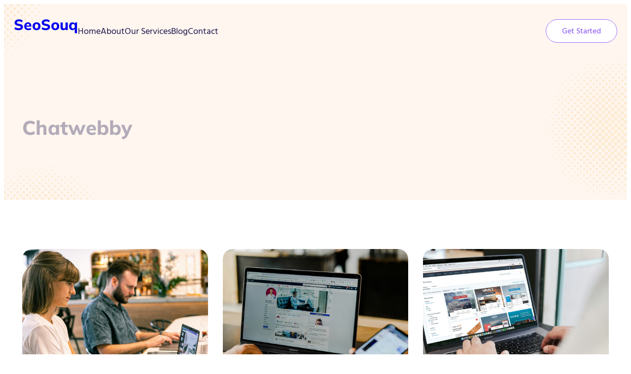

--- FILE ---
content_type: text/html; charset=UTF-8
request_url: https://seosouq.com/tag/chatwebby/
body_size: 36051
content:
<!DOCTYPE html>
<html lang="en-US">
<head>
	<meta charset="UTF-8" />
	<meta name="viewport" content="width=device-width, initial-scale=1" />
<meta name='robots' content='max-image-preview:large' />
<title>Chatwebby &#8211; SeoSouq</title>
<link rel='dns-prefetch' href='//www.googletagmanager.com' />
<link rel='dns-prefetch' href='//fonts.googleapis.com' />
<link rel='dns-prefetch' href='//pagead2.googlesyndication.com' />
<link rel='dns-prefetch' href='//fundingchoicesmessages.google.com' />
<link rel="alternate" type="application/rss+xml" title="SeoSouq &raquo; Feed" href="https://seosouq.com/feed/" />
<link rel="alternate" type="application/rss+xml" title="SeoSouq &raquo; Comments Feed" href="https://seosouq.com/comments/feed/" />
<link rel="alternate" type="application/rss+xml" title="SeoSouq &raquo; Chatwebby Tag Feed" href="https://seosouq.com/tag/chatwebby/feed/" />
<style id='wp-img-auto-sizes-contain-inline-css'>
img:is([sizes=auto i],[sizes^="auto," i]){contain-intrinsic-size:3000px 1500px}
/*# sourceURL=wp-img-auto-sizes-contain-inline-css */
</style>

<style id='wp-block-site-title-inline-css'>
.wp-block-site-title{box-sizing:border-box}.wp-block-site-title :where(a){color:inherit;font-family:inherit;font-size:inherit;font-style:inherit;font-weight:inherit;letter-spacing:inherit;line-height:inherit;text-decoration:inherit}
/*# sourceURL=https://seosouq.com/wp-includes/blocks/site-title/style.min.css */
</style>
<style id='wp-block-navigation-link-inline-css'>
.wp-block-navigation .wp-block-navigation-item__label{overflow-wrap:break-word}.wp-block-navigation .wp-block-navigation-item__description{display:none}.link-ui-tools{outline:1px solid #f0f0f0;padding:8px}.link-ui-block-inserter{padding-top:8px}.link-ui-block-inserter__back{margin-left:8px;text-transform:uppercase}
/*# sourceURL=https://seosouq.com/wp-includes/blocks/navigation-link/style.min.css */
</style>
<style id='wp-block-navigation-inline-css'>
.wp-block-navigation{position:relative}.wp-block-navigation ul{margin-bottom:0;margin-left:0;margin-top:0;padding-left:0}.wp-block-navigation ul,.wp-block-navigation ul li{list-style:none;padding:0}.wp-block-navigation .wp-block-navigation-item{align-items:center;background-color:inherit;display:flex;position:relative}.wp-block-navigation .wp-block-navigation-item .wp-block-navigation__submenu-container:empty{display:none}.wp-block-navigation .wp-block-navigation-item__content{display:block;z-index:1}.wp-block-navigation .wp-block-navigation-item__content.wp-block-navigation-item__content{color:inherit}.wp-block-navigation.has-text-decoration-underline .wp-block-navigation-item__content,.wp-block-navigation.has-text-decoration-underline .wp-block-navigation-item__content:active,.wp-block-navigation.has-text-decoration-underline .wp-block-navigation-item__content:focus{text-decoration:underline}.wp-block-navigation.has-text-decoration-line-through .wp-block-navigation-item__content,.wp-block-navigation.has-text-decoration-line-through .wp-block-navigation-item__content:active,.wp-block-navigation.has-text-decoration-line-through .wp-block-navigation-item__content:focus{text-decoration:line-through}.wp-block-navigation :where(a),.wp-block-navigation :where(a:active),.wp-block-navigation :where(a:focus){text-decoration:none}.wp-block-navigation .wp-block-navigation__submenu-icon{align-self:center;background-color:inherit;border:none;color:currentColor;display:inline-block;font-size:inherit;height:.6em;line-height:0;margin-left:.25em;padding:0;width:.6em}.wp-block-navigation .wp-block-navigation__submenu-icon svg{display:inline-block;stroke:currentColor;height:inherit;margin-top:.075em;width:inherit}.wp-block-navigation{--navigation-layout-justification-setting:flex-start;--navigation-layout-direction:row;--navigation-layout-wrap:wrap;--navigation-layout-justify:flex-start;--navigation-layout-align:center}.wp-block-navigation.is-vertical{--navigation-layout-direction:column;--navigation-layout-justify:initial;--navigation-layout-align:flex-start}.wp-block-navigation.no-wrap{--navigation-layout-wrap:nowrap}.wp-block-navigation.items-justified-center{--navigation-layout-justification-setting:center;--navigation-layout-justify:center}.wp-block-navigation.items-justified-center.is-vertical{--navigation-layout-align:center}.wp-block-navigation.items-justified-right{--navigation-layout-justification-setting:flex-end;--navigation-layout-justify:flex-end}.wp-block-navigation.items-justified-right.is-vertical{--navigation-layout-align:flex-end}.wp-block-navigation.items-justified-space-between{--navigation-layout-justification-setting:space-between;--navigation-layout-justify:space-between}.wp-block-navigation .has-child .wp-block-navigation__submenu-container{align-items:normal;background-color:inherit;color:inherit;display:flex;flex-direction:column;opacity:0;position:absolute;z-index:2}@media not (prefers-reduced-motion){.wp-block-navigation .has-child .wp-block-navigation__submenu-container{transition:opacity .1s linear}}.wp-block-navigation .has-child .wp-block-navigation__submenu-container{height:0;overflow:hidden;visibility:hidden;width:0}.wp-block-navigation .has-child .wp-block-navigation__submenu-container>.wp-block-navigation-item>.wp-block-navigation-item__content{display:flex;flex-grow:1;padding:.5em 1em}.wp-block-navigation .has-child .wp-block-navigation__submenu-container>.wp-block-navigation-item>.wp-block-navigation-item__content .wp-block-navigation__submenu-icon{margin-left:auto;margin-right:0}.wp-block-navigation .has-child .wp-block-navigation__submenu-container .wp-block-navigation-item__content{margin:0}.wp-block-navigation .has-child .wp-block-navigation__submenu-container{left:-1px;top:100%}@media (min-width:782px){.wp-block-navigation .has-child .wp-block-navigation__submenu-container .wp-block-navigation__submenu-container{left:100%;top:-1px}.wp-block-navigation .has-child .wp-block-navigation__submenu-container .wp-block-navigation__submenu-container:before{background:#0000;content:"";display:block;height:100%;position:absolute;right:100%;width:.5em}.wp-block-navigation .has-child .wp-block-navigation__submenu-container .wp-block-navigation__submenu-icon{margin-right:.25em}.wp-block-navigation .has-child .wp-block-navigation__submenu-container .wp-block-navigation__submenu-icon svg{transform:rotate(-90deg)}}.wp-block-navigation .has-child .wp-block-navigation-submenu__toggle[aria-expanded=true]~.wp-block-navigation__submenu-container,.wp-block-navigation .has-child:not(.open-on-click):hover>.wp-block-navigation__submenu-container,.wp-block-navigation .has-child:not(.open-on-click):not(.open-on-hover-click):focus-within>.wp-block-navigation__submenu-container{height:auto;min-width:200px;opacity:1;overflow:visible;visibility:visible;width:auto}.wp-block-navigation.has-background .has-child .wp-block-navigation__submenu-container{left:0;top:100%}@media (min-width:782px){.wp-block-navigation.has-background .has-child .wp-block-navigation__submenu-container .wp-block-navigation__submenu-container{left:100%;top:0}}.wp-block-navigation-submenu{display:flex;position:relative}.wp-block-navigation-submenu .wp-block-navigation__submenu-icon svg{stroke:currentColor}button.wp-block-navigation-item__content{background-color:initial;border:none;color:currentColor;font-family:inherit;font-size:inherit;font-style:inherit;font-weight:inherit;letter-spacing:inherit;line-height:inherit;text-align:left;text-transform:inherit}.wp-block-navigation-submenu__toggle{cursor:pointer}.wp-block-navigation-submenu__toggle[aria-expanded=true]+.wp-block-navigation__submenu-icon>svg,.wp-block-navigation-submenu__toggle[aria-expanded=true]>svg{transform:rotate(180deg)}.wp-block-navigation-item.open-on-click .wp-block-navigation-submenu__toggle{padding-left:0;padding-right:.85em}.wp-block-navigation-item.open-on-click .wp-block-navigation-submenu__toggle+.wp-block-navigation__submenu-icon{margin-left:-.6em;pointer-events:none}.wp-block-navigation-item.open-on-click button.wp-block-navigation-item__content:not(.wp-block-navigation-submenu__toggle){padding:0}.wp-block-navigation .wp-block-page-list,.wp-block-navigation__container,.wp-block-navigation__responsive-close,.wp-block-navigation__responsive-container,.wp-block-navigation__responsive-container-content,.wp-block-navigation__responsive-dialog{gap:inherit}:where(.wp-block-navigation.has-background .wp-block-navigation-item a:not(.wp-element-button)),:where(.wp-block-navigation.has-background .wp-block-navigation-submenu a:not(.wp-element-button)){padding:.5em 1em}:where(.wp-block-navigation .wp-block-navigation__submenu-container .wp-block-navigation-item a:not(.wp-element-button)),:where(.wp-block-navigation .wp-block-navigation__submenu-container .wp-block-navigation-submenu a:not(.wp-element-button)),:where(.wp-block-navigation .wp-block-navigation__submenu-container .wp-block-navigation-submenu button.wp-block-navigation-item__content),:where(.wp-block-navigation .wp-block-navigation__submenu-container .wp-block-pages-list__item button.wp-block-navigation-item__content){padding:.5em 1em}.wp-block-navigation.items-justified-right .wp-block-navigation__container .has-child .wp-block-navigation__submenu-container,.wp-block-navigation.items-justified-right .wp-block-page-list>.has-child .wp-block-navigation__submenu-container,.wp-block-navigation.items-justified-space-between .wp-block-page-list>.has-child:last-child .wp-block-navigation__submenu-container,.wp-block-navigation.items-justified-space-between>.wp-block-navigation__container>.has-child:last-child .wp-block-navigation__submenu-container{left:auto;right:0}.wp-block-navigation.items-justified-right .wp-block-navigation__container .has-child .wp-block-navigation__submenu-container .wp-block-navigation__submenu-container,.wp-block-navigation.items-justified-right .wp-block-page-list>.has-child .wp-block-navigation__submenu-container .wp-block-navigation__submenu-container,.wp-block-navigation.items-justified-space-between .wp-block-page-list>.has-child:last-child .wp-block-navigation__submenu-container .wp-block-navigation__submenu-container,.wp-block-navigation.items-justified-space-between>.wp-block-navigation__container>.has-child:last-child .wp-block-navigation__submenu-container .wp-block-navigation__submenu-container{left:-1px;right:-1px}@media (min-width:782px){.wp-block-navigation.items-justified-right .wp-block-navigation__container .has-child .wp-block-navigation__submenu-container .wp-block-navigation__submenu-container,.wp-block-navigation.items-justified-right .wp-block-page-list>.has-child .wp-block-navigation__submenu-container .wp-block-navigation__submenu-container,.wp-block-navigation.items-justified-space-between .wp-block-page-list>.has-child:last-child .wp-block-navigation__submenu-container .wp-block-navigation__submenu-container,.wp-block-navigation.items-justified-space-between>.wp-block-navigation__container>.has-child:last-child .wp-block-navigation__submenu-container .wp-block-navigation__submenu-container{left:auto;right:100%}}.wp-block-navigation:not(.has-background) .wp-block-navigation__submenu-container{background-color:#fff;border:1px solid #00000026}.wp-block-navigation.has-background .wp-block-navigation__submenu-container{background-color:inherit}.wp-block-navigation:not(.has-text-color) .wp-block-navigation__submenu-container{color:#000}.wp-block-navigation__container{align-items:var(--navigation-layout-align,initial);display:flex;flex-direction:var(--navigation-layout-direction,initial);flex-wrap:var(--navigation-layout-wrap,wrap);justify-content:var(--navigation-layout-justify,initial);list-style:none;margin:0;padding-left:0}.wp-block-navigation__container .is-responsive{display:none}.wp-block-navigation__container:only-child,.wp-block-page-list:only-child{flex-grow:1}@keyframes overlay-menu__fade-in-animation{0%{opacity:0;transform:translateY(.5em)}to{opacity:1;transform:translateY(0)}}.wp-block-navigation__responsive-container{bottom:0;display:none;left:0;position:fixed;right:0;top:0}.wp-block-navigation__responsive-container :where(.wp-block-navigation-item a){color:inherit}.wp-block-navigation__responsive-container .wp-block-navigation__responsive-container-content{align-items:var(--navigation-layout-align,initial);display:flex;flex-direction:var(--navigation-layout-direction,initial);flex-wrap:var(--navigation-layout-wrap,wrap);justify-content:var(--navigation-layout-justify,initial)}.wp-block-navigation__responsive-container:not(.is-menu-open.is-menu-open){background-color:inherit!important;color:inherit!important}.wp-block-navigation__responsive-container.is-menu-open{background-color:inherit;display:flex;flex-direction:column}@media not (prefers-reduced-motion){.wp-block-navigation__responsive-container.is-menu-open{animation:overlay-menu__fade-in-animation .1s ease-out;animation-fill-mode:forwards}}.wp-block-navigation__responsive-container.is-menu-open{overflow:auto;padding:clamp(1rem,var(--wp--style--root--padding-top),20rem) clamp(1rem,var(--wp--style--root--padding-right),20rem) clamp(1rem,var(--wp--style--root--padding-bottom),20rem) clamp(1rem,var(--wp--style--root--padding-left),20rem);z-index:100000}.wp-block-navigation__responsive-container.is-menu-open .wp-block-navigation__responsive-container-content{align-items:var(--navigation-layout-justification-setting,inherit);display:flex;flex-direction:column;flex-wrap:nowrap;overflow:visible;padding-top:calc(2rem + 24px)}.wp-block-navigation__responsive-container.is-menu-open .wp-block-navigation__responsive-container-content,.wp-block-navigation__responsive-container.is-menu-open .wp-block-navigation__responsive-container-content .wp-block-navigation__container,.wp-block-navigation__responsive-container.is-menu-open .wp-block-navigation__responsive-container-content .wp-block-page-list{justify-content:flex-start}.wp-block-navigation__responsive-container.is-menu-open .wp-block-navigation__responsive-container-content .wp-block-navigation__submenu-icon{display:none}.wp-block-navigation__responsive-container.is-menu-open .wp-block-navigation__responsive-container-content .has-child .wp-block-navigation__submenu-container{border:none;height:auto;min-width:200px;opacity:1;overflow:initial;padding-left:2rem;padding-right:2rem;position:static;visibility:visible;width:auto}.wp-block-navigation__responsive-container.is-menu-open .wp-block-navigation__responsive-container-content .wp-block-navigation__container,.wp-block-navigation__responsive-container.is-menu-open .wp-block-navigation__responsive-container-content .wp-block-navigation__submenu-container{gap:inherit}.wp-block-navigation__responsive-container.is-menu-open .wp-block-navigation__responsive-container-content .wp-block-navigation__submenu-container{padding-top:var(--wp--style--block-gap,2em)}.wp-block-navigation__responsive-container.is-menu-open .wp-block-navigation__responsive-container-content .wp-block-navigation-item__content{padding:0}.wp-block-navigation__responsive-container.is-menu-open .wp-block-navigation__responsive-container-content .wp-block-navigation-item,.wp-block-navigation__responsive-container.is-menu-open .wp-block-navigation__responsive-container-content .wp-block-navigation__container,.wp-block-navigation__responsive-container.is-menu-open .wp-block-navigation__responsive-container-content .wp-block-page-list{align-items:var(--navigation-layout-justification-setting,initial);display:flex;flex-direction:column}.wp-block-navigation__responsive-container.is-menu-open .wp-block-navigation-item,.wp-block-navigation__responsive-container.is-menu-open .wp-block-navigation-item .wp-block-navigation__submenu-container,.wp-block-navigation__responsive-container.is-menu-open .wp-block-navigation__container,.wp-block-navigation__responsive-container.is-menu-open .wp-block-page-list{background:#0000!important;color:inherit!important}.wp-block-navigation__responsive-container.is-menu-open .wp-block-navigation__submenu-container.wp-block-navigation__submenu-container.wp-block-navigation__submenu-container.wp-block-navigation__submenu-container{left:auto;right:auto}@media (min-width:600px){.wp-block-navigation__responsive-container:not(.hidden-by-default):not(.is-menu-open){background-color:inherit;display:block;position:relative;width:100%;z-index:auto}.wp-block-navigation__responsive-container:not(.hidden-by-default):not(.is-menu-open) .wp-block-navigation__responsive-container-close{display:none}.wp-block-navigation__responsive-container.is-menu-open .wp-block-navigation__submenu-container.wp-block-navigation__submenu-container.wp-block-navigation__submenu-container.wp-block-navigation__submenu-container{left:0}}.wp-block-navigation:not(.has-background) .wp-block-navigation__responsive-container.is-menu-open{background-color:#fff}.wp-block-navigation:not(.has-text-color) .wp-block-navigation__responsive-container.is-menu-open{color:#000}.wp-block-navigation__toggle_button_label{font-size:1rem;font-weight:700}.wp-block-navigation__responsive-container-close,.wp-block-navigation__responsive-container-open{background:#0000;border:none;color:currentColor;cursor:pointer;margin:0;padding:0;text-transform:inherit;vertical-align:middle}.wp-block-navigation__responsive-container-close svg,.wp-block-navigation__responsive-container-open svg{fill:currentColor;display:block;height:24px;pointer-events:none;width:24px}.wp-block-navigation__responsive-container-open{display:flex}.wp-block-navigation__responsive-container-open.wp-block-navigation__responsive-container-open.wp-block-navigation__responsive-container-open{font-family:inherit;font-size:inherit;font-weight:inherit}@media (min-width:600px){.wp-block-navigation__responsive-container-open:not(.always-shown){display:none}}.wp-block-navigation__responsive-container-close{position:absolute;right:0;top:0;z-index:2}.wp-block-navigation__responsive-container-close.wp-block-navigation__responsive-container-close.wp-block-navigation__responsive-container-close{font-family:inherit;font-size:inherit;font-weight:inherit}.wp-block-navigation__responsive-close{width:100%}.has-modal-open .wp-block-navigation__responsive-close{margin-left:auto;margin-right:auto;max-width:var(--wp--style--global--wide-size,100%)}.wp-block-navigation__responsive-close:focus{outline:none}.is-menu-open .wp-block-navigation__responsive-close,.is-menu-open .wp-block-navigation__responsive-container-content,.is-menu-open .wp-block-navigation__responsive-dialog{box-sizing:border-box}.wp-block-navigation__responsive-dialog{position:relative}.has-modal-open .admin-bar .is-menu-open .wp-block-navigation__responsive-dialog{margin-top:46px}@media (min-width:782px){.has-modal-open .admin-bar .is-menu-open .wp-block-navigation__responsive-dialog{margin-top:32px}}html.has-modal-open{overflow:hidden}
/*# sourceURL=https://seosouq.com/wp-includes/blocks/navigation/style.min.css */
</style>
<style id='wp-block-group-inline-css'>
.wp-block-group{box-sizing:border-box}:where(.wp-block-group.wp-block-group-is-layout-constrained){position:relative}
/*# sourceURL=https://seosouq.com/wp-includes/blocks/group/style.min.css */
</style>
<style id='wp-block-button-inline-css'>
.wp-block-button__link{align-content:center;box-sizing:border-box;cursor:pointer;display:inline-block;height:100%;text-align:center;word-break:break-word}.wp-block-button__link.aligncenter{text-align:center}.wp-block-button__link.alignright{text-align:right}:where(.wp-block-button__link){border-radius:9999px;box-shadow:none;padding:calc(.667em + 2px) calc(1.333em + 2px);text-decoration:none}.wp-block-button[style*=text-decoration] .wp-block-button__link{text-decoration:inherit}.wp-block-buttons>.wp-block-button.has-custom-width{max-width:none}.wp-block-buttons>.wp-block-button.has-custom-width .wp-block-button__link{width:100%}.wp-block-buttons>.wp-block-button.has-custom-font-size .wp-block-button__link{font-size:inherit}.wp-block-buttons>.wp-block-button.wp-block-button__width-25{width:calc(25% - var(--wp--style--block-gap, .5em)*.75)}.wp-block-buttons>.wp-block-button.wp-block-button__width-50{width:calc(50% - var(--wp--style--block-gap, .5em)*.5)}.wp-block-buttons>.wp-block-button.wp-block-button__width-75{width:calc(75% - var(--wp--style--block-gap, .5em)*.25)}.wp-block-buttons>.wp-block-button.wp-block-button__width-100{flex-basis:100%;width:100%}.wp-block-buttons.is-vertical>.wp-block-button.wp-block-button__width-25{width:25%}.wp-block-buttons.is-vertical>.wp-block-button.wp-block-button__width-50{width:50%}.wp-block-buttons.is-vertical>.wp-block-button.wp-block-button__width-75{width:75%}.wp-block-button.is-style-squared,.wp-block-button__link.wp-block-button.is-style-squared{border-radius:0}.wp-block-button.no-border-radius,.wp-block-button__link.no-border-radius{border-radius:0!important}:root :where(.wp-block-button .wp-block-button__link.is-style-outline),:root :where(.wp-block-button.is-style-outline>.wp-block-button__link){border:2px solid;padding:.667em 1.333em}:root :where(.wp-block-button .wp-block-button__link.is-style-outline:not(.has-text-color)),:root :where(.wp-block-button.is-style-outline>.wp-block-button__link:not(.has-text-color)){color:currentColor}:root :where(.wp-block-button .wp-block-button__link.is-style-outline:not(.has-background)),:root :where(.wp-block-button.is-style-outline>.wp-block-button__link:not(.has-background)){background-color:initial;background-image:none}
/*# sourceURL=https://seosouq.com/wp-includes/blocks/button/style.min.css */
</style>
<style id='wp-block-buttons-inline-css'>
.wp-block-buttons{box-sizing:border-box}.wp-block-buttons.is-vertical{flex-direction:column}.wp-block-buttons.is-vertical>.wp-block-button:last-child{margin-bottom:0}.wp-block-buttons>.wp-block-button{display:inline-block;margin:0}.wp-block-buttons.is-content-justification-left{justify-content:flex-start}.wp-block-buttons.is-content-justification-left.is-vertical{align-items:flex-start}.wp-block-buttons.is-content-justification-center{justify-content:center}.wp-block-buttons.is-content-justification-center.is-vertical{align-items:center}.wp-block-buttons.is-content-justification-right{justify-content:flex-end}.wp-block-buttons.is-content-justification-right.is-vertical{align-items:flex-end}.wp-block-buttons.is-content-justification-space-between{justify-content:space-between}.wp-block-buttons.aligncenter{text-align:center}.wp-block-buttons:not(.is-content-justification-space-between,.is-content-justification-right,.is-content-justification-left,.is-content-justification-center) .wp-block-button.aligncenter{margin-left:auto;margin-right:auto;width:100%}.wp-block-buttons[style*=text-decoration] .wp-block-button,.wp-block-buttons[style*=text-decoration] .wp-block-button__link{text-decoration:inherit}.wp-block-buttons.has-custom-font-size .wp-block-button__link{font-size:inherit}.wp-block-buttons .wp-block-button__link{width:100%}.wp-block-button.aligncenter{text-align:center}
/*# sourceURL=https://seosouq.com/wp-includes/blocks/buttons/style.min.css */
</style>
<style id='wp-block-columns-inline-css'>
.wp-block-columns{box-sizing:border-box;display:flex;flex-wrap:wrap!important}@media (min-width:782px){.wp-block-columns{flex-wrap:nowrap!important}}.wp-block-columns{align-items:normal!important}.wp-block-columns.are-vertically-aligned-top{align-items:flex-start}.wp-block-columns.are-vertically-aligned-center{align-items:center}.wp-block-columns.are-vertically-aligned-bottom{align-items:flex-end}@media (max-width:781px){.wp-block-columns:not(.is-not-stacked-on-mobile)>.wp-block-column{flex-basis:100%!important}}@media (min-width:782px){.wp-block-columns:not(.is-not-stacked-on-mobile)>.wp-block-column{flex-basis:0;flex-grow:1}.wp-block-columns:not(.is-not-stacked-on-mobile)>.wp-block-column[style*=flex-basis]{flex-grow:0}}.wp-block-columns.is-not-stacked-on-mobile{flex-wrap:nowrap!important}.wp-block-columns.is-not-stacked-on-mobile>.wp-block-column{flex-basis:0;flex-grow:1}.wp-block-columns.is-not-stacked-on-mobile>.wp-block-column[style*=flex-basis]{flex-grow:0}:where(.wp-block-columns){margin-bottom:1.75em}:where(.wp-block-columns.has-background){padding:1.25em 2.375em}.wp-block-column{flex-grow:1;min-width:0;overflow-wrap:break-word;word-break:break-word}.wp-block-column.is-vertically-aligned-top{align-self:flex-start}.wp-block-column.is-vertically-aligned-center{align-self:center}.wp-block-column.is-vertically-aligned-bottom{align-self:flex-end}.wp-block-column.is-vertically-aligned-stretch{align-self:stretch}.wp-block-column.is-vertically-aligned-bottom,.wp-block-column.is-vertically-aligned-center,.wp-block-column.is-vertically-aligned-top{width:100%}
/*# sourceURL=https://seosouq.com/wp-includes/blocks/columns/style.min.css */
</style>
<style id='wp-block-query-title-inline-css'>
.wp-block-query-title{box-sizing:border-box}
/*# sourceURL=https://seosouq.com/wp-includes/blocks/query-title/style.min.css */
</style>
<style id='wp-block-paragraph-inline-css'>
.is-small-text{font-size:.875em}.is-regular-text{font-size:1em}.is-large-text{font-size:2.25em}.is-larger-text{font-size:3em}.has-drop-cap:not(:focus):first-letter{float:left;font-size:8.4em;font-style:normal;font-weight:100;line-height:.68;margin:.05em .1em 0 0;text-transform:uppercase}body.rtl .has-drop-cap:not(:focus):first-letter{float:none;margin-left:.1em}p.has-drop-cap.has-background{overflow:hidden}:root :where(p.has-background){padding:1.25em 2.375em}:where(p.has-text-color:not(.has-link-color)) a{color:inherit}p.has-text-align-left[style*="writing-mode:vertical-lr"],p.has-text-align-right[style*="writing-mode:vertical-rl"]{rotate:180deg}
/*# sourceURL=https://seosouq.com/wp-includes/blocks/paragraph/style.min.css */
</style>
<style id='wp-emoji-styles-inline-css'>

	img.wp-smiley, img.emoji {
		display: inline !important;
		border: none !important;
		box-shadow: none !important;
		height: 1em !important;
		width: 1em !important;
		margin: 0 0.07em !important;
		vertical-align: -0.1em !important;
		background: none !important;
		padding: 0 !important;
	}
/*# sourceURL=wp-emoji-styles-inline-css */
</style>
<style id='wp-block-library-inline-css'>
:root{--wp-block-synced-color:#7a00df;--wp-block-synced-color--rgb:122,0,223;--wp-bound-block-color:var(--wp-block-synced-color);--wp-editor-canvas-background:#ddd;--wp-admin-theme-color:#007cba;--wp-admin-theme-color--rgb:0,124,186;--wp-admin-theme-color-darker-10:#006ba1;--wp-admin-theme-color-darker-10--rgb:0,107,160.5;--wp-admin-theme-color-darker-20:#005a87;--wp-admin-theme-color-darker-20--rgb:0,90,135;--wp-admin-border-width-focus:2px}@media (min-resolution:192dpi){:root{--wp-admin-border-width-focus:1.5px}}.wp-element-button{cursor:pointer}:root .has-very-light-gray-background-color{background-color:#eee}:root .has-very-dark-gray-background-color{background-color:#313131}:root .has-very-light-gray-color{color:#eee}:root .has-very-dark-gray-color{color:#313131}:root .has-vivid-green-cyan-to-vivid-cyan-blue-gradient-background{background:linear-gradient(135deg,#00d084,#0693e3)}:root .has-purple-crush-gradient-background{background:linear-gradient(135deg,#34e2e4,#4721fb 50%,#ab1dfe)}:root .has-hazy-dawn-gradient-background{background:linear-gradient(135deg,#faaca8,#dad0ec)}:root .has-subdued-olive-gradient-background{background:linear-gradient(135deg,#fafae1,#67a671)}:root .has-atomic-cream-gradient-background{background:linear-gradient(135deg,#fdd79a,#004a59)}:root .has-nightshade-gradient-background{background:linear-gradient(135deg,#330968,#31cdcf)}:root .has-midnight-gradient-background{background:linear-gradient(135deg,#020381,#2874fc)}:root{--wp--preset--font-size--normal:16px;--wp--preset--font-size--huge:42px}.has-regular-font-size{font-size:1em}.has-larger-font-size{font-size:2.625em}.has-normal-font-size{font-size:var(--wp--preset--font-size--normal)}.has-huge-font-size{font-size:var(--wp--preset--font-size--huge)}.has-text-align-center{text-align:center}.has-text-align-left{text-align:left}.has-text-align-right{text-align:right}.has-fit-text{white-space:nowrap!important}#end-resizable-editor-section{display:none}.aligncenter{clear:both}.items-justified-left{justify-content:flex-start}.items-justified-center{justify-content:center}.items-justified-right{justify-content:flex-end}.items-justified-space-between{justify-content:space-between}.screen-reader-text{border:0;clip-path:inset(50%);height:1px;margin:-1px;overflow:hidden;padding:0;position:absolute;width:1px;word-wrap:normal!important}.screen-reader-text:focus{background-color:#ddd;clip-path:none;color:#444;display:block;font-size:1em;height:auto;left:5px;line-height:normal;padding:15px 23px 14px;text-decoration:none;top:5px;width:auto;z-index:100000}html :where(.has-border-color){border-style:solid}html :where([style*=border-top-color]){border-top-style:solid}html :where([style*=border-right-color]){border-right-style:solid}html :where([style*=border-bottom-color]){border-bottom-style:solid}html :where([style*=border-left-color]){border-left-style:solid}html :where([style*=border-width]){border-style:solid}html :where([style*=border-top-width]){border-top-style:solid}html :where([style*=border-right-width]){border-right-style:solid}html :where([style*=border-bottom-width]){border-bottom-style:solid}html :where([style*=border-left-width]){border-left-style:solid}html :where(img[class*=wp-image-]){height:auto;max-width:100%}:where(figure){margin:0 0 1em}html :where(.is-position-sticky){--wp-admin--admin-bar--position-offset:var(--wp-admin--admin-bar--height,0px)}@media screen and (max-width:600px){html :where(.is-position-sticky){--wp-admin--admin-bar--position-offset:0px}}
.wp-block-template-part{margin-block-start:0;margin-block-end:0;}
/*# sourceURL=wp-block-library-inline-css */
</style>
<style id='global-styles-inline-css'>
:root{--wp--preset--aspect-ratio--square: 1;--wp--preset--aspect-ratio--4-3: 4/3;--wp--preset--aspect-ratio--3-4: 3/4;--wp--preset--aspect-ratio--3-2: 3/2;--wp--preset--aspect-ratio--2-3: 2/3;--wp--preset--aspect-ratio--16-9: 16/9;--wp--preset--aspect-ratio--9-16: 9/16;--wp--preset--color--black: #000000;--wp--preset--color--cyan-bluish-gray: #abb8c3;--wp--preset--color--white: #ffffff;--wp--preset--color--pale-pink: #f78da7;--wp--preset--color--vivid-red: #cf2e2e;--wp--preset--color--luminous-vivid-orange: #ff6900;--wp--preset--color--luminous-vivid-amber: #fcb900;--wp--preset--color--light-green-cyan: #7bdcb5;--wp--preset--color--vivid-green-cyan: #00d084;--wp--preset--color--pale-cyan-blue: #8ed1fc;--wp--preset--color--vivid-cyan-blue: #0693e3;--wp--preset--color--vivid-purple: #9b51e0;--wp--preset--color--theme-0: #986df8;--wp--preset--color--theme-1: #1a154c;--wp--preset--color--theme-2: #5b5a67;--wp--preset--color--theme-3: #33ccff;--wp--preset--color--theme-4: #337fff;--wp--preset--color--theme-5: #ffe5da;--wp--preset--color--theme-6: #fc7629;--wp--preset--color--theme-7: #00a558;--wp--preset--color--theme-8: #0b65c2;--wp--preset--color--theme-9: #d82d7e;--wp--preset--color--theme-10: #8651fa;--wp--preset--color--theme-11: #fff6ef;--wp--preset--color--theme-12: #000000;--wp--preset--color--theme-13: #ebebeb;--wp--preset--color--theme-14: #a09fac;--wp--preset--color--theme-15: #835dcf;--wp--preset--gradient--vivid-cyan-blue-to-vivid-purple: linear-gradient(135deg,rgb(6,147,227) 0%,rgb(155,81,224) 100%);--wp--preset--gradient--light-green-cyan-to-vivid-green-cyan: linear-gradient(135deg,rgb(122,220,180) 0%,rgb(0,208,130) 100%);--wp--preset--gradient--luminous-vivid-amber-to-luminous-vivid-orange: linear-gradient(135deg,rgb(252,185,0) 0%,rgb(255,105,0) 100%);--wp--preset--gradient--luminous-vivid-orange-to-vivid-red: linear-gradient(135deg,rgb(255,105,0) 0%,rgb(207,46,46) 100%);--wp--preset--gradient--very-light-gray-to-cyan-bluish-gray: linear-gradient(135deg,rgb(238,238,238) 0%,rgb(169,184,195) 100%);--wp--preset--gradient--cool-to-warm-spectrum: linear-gradient(135deg,rgb(74,234,220) 0%,rgb(151,120,209) 20%,rgb(207,42,186) 40%,rgb(238,44,130) 60%,rgb(251,105,98) 80%,rgb(254,248,76) 100%);--wp--preset--gradient--blush-light-purple: linear-gradient(135deg,rgb(255,206,236) 0%,rgb(152,150,240) 100%);--wp--preset--gradient--blush-bordeaux: linear-gradient(135deg,rgb(254,205,165) 0%,rgb(254,45,45) 50%,rgb(107,0,62) 100%);--wp--preset--gradient--luminous-dusk: linear-gradient(135deg,rgb(255,203,112) 0%,rgb(199,81,192) 50%,rgb(65,88,208) 100%);--wp--preset--gradient--pale-ocean: linear-gradient(135deg,rgb(255,245,203) 0%,rgb(182,227,212) 50%,rgb(51,167,181) 100%);--wp--preset--gradient--electric-grass: linear-gradient(135deg,rgb(202,248,128) 0%,rgb(113,206,126) 100%);--wp--preset--gradient--midnight: linear-gradient(135deg,rgb(2,3,129) 0%,rgb(40,116,252) 100%);--wp--preset--font-size--small: clamp(0.875rem, 0.875rem + ((1vw - 0.2rem) * 0.156), 1rem);--wp--preset--font-size--medium: clamp(1rem, 1rem + ((1vw - 0.2rem) * 0.156), 1.125rem);--wp--preset--font-size--large: clamp(1.75rem, 1.75rem + ((1vw - 0.2rem) * 0.156), 1.875rem);--wp--preset--font-size--x-large: 2.25rem;--wp--preset--font-size--xx-large: clamp(4rem, 4rem + ((1vw - 0.2rem) * 7.5), 10rem);--wp--preset--font-size--heading-1: clamp(36px, 4.583vw, 66px );--wp--preset--font-size--heading-page: clamp(36px, 3.888vw, 56px );--wp--preset--font-size--heading-2: clamp(32px, 3.194vw, 46px);--wp--preset--font-size--heading-3: clamp(28px, 2.361vw, 34px);--wp--preset--font-size--heading-4: clamp(24px, 1.805vw, 26px);--wp--preset--font-size--heading-5: clamp(24px, 1.666vw, 24px);--wp--preset--font-size--heading-6: clamp(20px, 1.527vw, 22px);--wp--preset--font-size--font-not-found: clamp(92px, 9.444vw, 136px);--wp--preset--font-family--mulish: Mulish;--wp--preset--font-family--hind-siliguri: Hind Siliguri;--wp--preset--spacing--20: 0.44rem;--wp--preset--spacing--30: 0.67rem;--wp--preset--spacing--40: 1rem;--wp--preset--spacing--50: 1.5rem;--wp--preset--spacing--60: 2.25rem;--wp--preset--spacing--70: 3.38rem;--wp--preset--spacing--80: 5.06rem;--wp--preset--shadow--natural: 6px 6px 9px rgba(0, 0, 0, 0.2);--wp--preset--shadow--deep: 12px 12px 50px rgba(0, 0, 0, 0.4);--wp--preset--shadow--sharp: 6px 6px 0px rgba(0, 0, 0, 0.2);--wp--preset--shadow--outlined: 6px 6px 0px -3px rgb(255, 255, 255), 6px 6px rgb(0, 0, 0);--wp--preset--shadow--crisp: 6px 6px 0px rgb(0, 0, 0);--wp--custom--headings--typography--font-family: var(--wp--preset--font-family--primary);}:where(body) { margin: 0; }.wp-site-blocks > .alignleft { float: left; margin-right: 2em; }.wp-site-blocks > .alignright { float: right; margin-left: 2em; }.wp-site-blocks > .aligncenter { justify-content: center; margin-left: auto; margin-right: auto; }:where(.wp-site-blocks) > * { margin-block-start: 0; margin-block-end: 0; }:where(.wp-site-blocks) > :first-child { margin-block-start: 0; }:where(.wp-site-blocks) > :last-child { margin-block-end: 0; }:root { --wp--style--block-gap: 0; }:root :where(.is-layout-flow) > :first-child{margin-block-start: 0;}:root :where(.is-layout-flow) > :last-child{margin-block-end: 0;}:root :where(.is-layout-flow) > *{margin-block-start: 0;margin-block-end: 0;}:root :where(.is-layout-constrained) > :first-child{margin-block-start: 0;}:root :where(.is-layout-constrained) > :last-child{margin-block-end: 0;}:root :where(.is-layout-constrained) > *{margin-block-start: 0;margin-block-end: 0;}:root :where(.is-layout-flex){gap: 0;}:root :where(.is-layout-grid){gap: 0;}.is-layout-flow > .alignleft{float: left;margin-inline-start: 0;margin-inline-end: 2em;}.is-layout-flow > .alignright{float: right;margin-inline-start: 2em;margin-inline-end: 0;}.is-layout-flow > .aligncenter{margin-left: auto !important;margin-right: auto !important;}.is-layout-constrained > .alignleft{float: left;margin-inline-start: 0;margin-inline-end: 2em;}.is-layout-constrained > .alignright{float: right;margin-inline-start: 2em;margin-inline-end: 0;}.is-layout-constrained > .aligncenter{margin-left: auto !important;margin-right: auto !important;}.is-layout-constrained > :where(:not(.alignleft):not(.alignright):not(.alignfull)){margin-left: auto !important;margin-right: auto !important;}body .is-layout-flex{display: flex;}.is-layout-flex{flex-wrap: wrap;align-items: center;}.is-layout-flex > :is(*, div){margin: 0;}body .is-layout-grid{display: grid;}.is-layout-grid > :is(*, div){margin: 0;}body{background-color: #ffffff;color: var(--wp--preset--color--theme-1);padding-top: 0px;padding-right: 0px;padding-bottom: 0px;padding-left: 0px;}a:where(:not(.wp-element-button)){color: var(--wp--preset--color--theme-1);text-decoration: underline;}:root :where(a:where(:not(.wp-element-button)):hover){color: var(--wp--preset--color--theme-0);}:root :where(.wp-element-button, .wp-block-button__link){background-color: var(--wp--preset--color--theme-0);border-width: 0;color: #fff;font-family: inherit;font-size: inherit;font-style: inherit;font-weight: inherit;letter-spacing: inherit;line-height: inherit;padding-top: calc(0.667em + 2px);padding-right: calc(1.333em + 2px);padding-bottom: calc(0.667em + 2px);padding-left: calc(1.333em + 2px);text-decoration: none;text-transform: inherit;}.has-black-color{color: var(--wp--preset--color--black) !important;}.has-cyan-bluish-gray-color{color: var(--wp--preset--color--cyan-bluish-gray) !important;}.has-white-color{color: var(--wp--preset--color--white) !important;}.has-pale-pink-color{color: var(--wp--preset--color--pale-pink) !important;}.has-vivid-red-color{color: var(--wp--preset--color--vivid-red) !important;}.has-luminous-vivid-orange-color{color: var(--wp--preset--color--luminous-vivid-orange) !important;}.has-luminous-vivid-amber-color{color: var(--wp--preset--color--luminous-vivid-amber) !important;}.has-light-green-cyan-color{color: var(--wp--preset--color--light-green-cyan) !important;}.has-vivid-green-cyan-color{color: var(--wp--preset--color--vivid-green-cyan) !important;}.has-pale-cyan-blue-color{color: var(--wp--preset--color--pale-cyan-blue) !important;}.has-vivid-cyan-blue-color{color: var(--wp--preset--color--vivid-cyan-blue) !important;}.has-vivid-purple-color{color: var(--wp--preset--color--vivid-purple) !important;}.has-theme-0-color{color: var(--wp--preset--color--theme-0) !important;}.has-theme-1-color{color: var(--wp--preset--color--theme-1) !important;}.has-theme-2-color{color: var(--wp--preset--color--theme-2) !important;}.has-theme-3-color{color: var(--wp--preset--color--theme-3) !important;}.has-theme-4-color{color: var(--wp--preset--color--theme-4) !important;}.has-theme-5-color{color: var(--wp--preset--color--theme-5) !important;}.has-theme-6-color{color: var(--wp--preset--color--theme-6) !important;}.has-theme-7-color{color: var(--wp--preset--color--theme-7) !important;}.has-theme-8-color{color: var(--wp--preset--color--theme-8) !important;}.has-theme-9-color{color: var(--wp--preset--color--theme-9) !important;}.has-theme-10-color{color: var(--wp--preset--color--theme-10) !important;}.has-theme-11-color{color: var(--wp--preset--color--theme-11) !important;}.has-theme-12-color{color: var(--wp--preset--color--theme-12) !important;}.has-theme-13-color{color: var(--wp--preset--color--theme-13) !important;}.has-theme-14-color{color: var(--wp--preset--color--theme-14) !important;}.has-theme-15-color{color: var(--wp--preset--color--theme-15) !important;}.has-black-background-color{background-color: var(--wp--preset--color--black) !important;}.has-cyan-bluish-gray-background-color{background-color: var(--wp--preset--color--cyan-bluish-gray) !important;}.has-white-background-color{background-color: var(--wp--preset--color--white) !important;}.has-pale-pink-background-color{background-color: var(--wp--preset--color--pale-pink) !important;}.has-vivid-red-background-color{background-color: var(--wp--preset--color--vivid-red) !important;}.has-luminous-vivid-orange-background-color{background-color: var(--wp--preset--color--luminous-vivid-orange) !important;}.has-luminous-vivid-amber-background-color{background-color: var(--wp--preset--color--luminous-vivid-amber) !important;}.has-light-green-cyan-background-color{background-color: var(--wp--preset--color--light-green-cyan) !important;}.has-vivid-green-cyan-background-color{background-color: var(--wp--preset--color--vivid-green-cyan) !important;}.has-pale-cyan-blue-background-color{background-color: var(--wp--preset--color--pale-cyan-blue) !important;}.has-vivid-cyan-blue-background-color{background-color: var(--wp--preset--color--vivid-cyan-blue) !important;}.has-vivid-purple-background-color{background-color: var(--wp--preset--color--vivid-purple) !important;}.has-theme-0-background-color{background-color: var(--wp--preset--color--theme-0) !important;}.has-theme-1-background-color{background-color: var(--wp--preset--color--theme-1) !important;}.has-theme-2-background-color{background-color: var(--wp--preset--color--theme-2) !important;}.has-theme-3-background-color{background-color: var(--wp--preset--color--theme-3) !important;}.has-theme-4-background-color{background-color: var(--wp--preset--color--theme-4) !important;}.has-theme-5-background-color{background-color: var(--wp--preset--color--theme-5) !important;}.has-theme-6-background-color{background-color: var(--wp--preset--color--theme-6) !important;}.has-theme-7-background-color{background-color: var(--wp--preset--color--theme-7) !important;}.has-theme-8-background-color{background-color: var(--wp--preset--color--theme-8) !important;}.has-theme-9-background-color{background-color: var(--wp--preset--color--theme-9) !important;}.has-theme-10-background-color{background-color: var(--wp--preset--color--theme-10) !important;}.has-theme-11-background-color{background-color: var(--wp--preset--color--theme-11) !important;}.has-theme-12-background-color{background-color: var(--wp--preset--color--theme-12) !important;}.has-theme-13-background-color{background-color: var(--wp--preset--color--theme-13) !important;}.has-theme-14-background-color{background-color: var(--wp--preset--color--theme-14) !important;}.has-theme-15-background-color{background-color: var(--wp--preset--color--theme-15) !important;}.has-black-border-color{border-color: var(--wp--preset--color--black) !important;}.has-cyan-bluish-gray-border-color{border-color: var(--wp--preset--color--cyan-bluish-gray) !important;}.has-white-border-color{border-color: var(--wp--preset--color--white) !important;}.has-pale-pink-border-color{border-color: var(--wp--preset--color--pale-pink) !important;}.has-vivid-red-border-color{border-color: var(--wp--preset--color--vivid-red) !important;}.has-luminous-vivid-orange-border-color{border-color: var(--wp--preset--color--luminous-vivid-orange) !important;}.has-luminous-vivid-amber-border-color{border-color: var(--wp--preset--color--luminous-vivid-amber) !important;}.has-light-green-cyan-border-color{border-color: var(--wp--preset--color--light-green-cyan) !important;}.has-vivid-green-cyan-border-color{border-color: var(--wp--preset--color--vivid-green-cyan) !important;}.has-pale-cyan-blue-border-color{border-color: var(--wp--preset--color--pale-cyan-blue) !important;}.has-vivid-cyan-blue-border-color{border-color: var(--wp--preset--color--vivid-cyan-blue) !important;}.has-vivid-purple-border-color{border-color: var(--wp--preset--color--vivid-purple) !important;}.has-theme-0-border-color{border-color: var(--wp--preset--color--theme-0) !important;}.has-theme-1-border-color{border-color: var(--wp--preset--color--theme-1) !important;}.has-theme-2-border-color{border-color: var(--wp--preset--color--theme-2) !important;}.has-theme-3-border-color{border-color: var(--wp--preset--color--theme-3) !important;}.has-theme-4-border-color{border-color: var(--wp--preset--color--theme-4) !important;}.has-theme-5-border-color{border-color: var(--wp--preset--color--theme-5) !important;}.has-theme-6-border-color{border-color: var(--wp--preset--color--theme-6) !important;}.has-theme-7-border-color{border-color: var(--wp--preset--color--theme-7) !important;}.has-theme-8-border-color{border-color: var(--wp--preset--color--theme-8) !important;}.has-theme-9-border-color{border-color: var(--wp--preset--color--theme-9) !important;}.has-theme-10-border-color{border-color: var(--wp--preset--color--theme-10) !important;}.has-theme-11-border-color{border-color: var(--wp--preset--color--theme-11) !important;}.has-theme-12-border-color{border-color: var(--wp--preset--color--theme-12) !important;}.has-theme-13-border-color{border-color: var(--wp--preset--color--theme-13) !important;}.has-theme-14-border-color{border-color: var(--wp--preset--color--theme-14) !important;}.has-theme-15-border-color{border-color: var(--wp--preset--color--theme-15) !important;}.has-vivid-cyan-blue-to-vivid-purple-gradient-background{background: var(--wp--preset--gradient--vivid-cyan-blue-to-vivid-purple) !important;}.has-light-green-cyan-to-vivid-green-cyan-gradient-background{background: var(--wp--preset--gradient--light-green-cyan-to-vivid-green-cyan) !important;}.has-luminous-vivid-amber-to-luminous-vivid-orange-gradient-background{background: var(--wp--preset--gradient--luminous-vivid-amber-to-luminous-vivid-orange) !important;}.has-luminous-vivid-orange-to-vivid-red-gradient-background{background: var(--wp--preset--gradient--luminous-vivid-orange-to-vivid-red) !important;}.has-very-light-gray-to-cyan-bluish-gray-gradient-background{background: var(--wp--preset--gradient--very-light-gray-to-cyan-bluish-gray) !important;}.has-cool-to-warm-spectrum-gradient-background{background: var(--wp--preset--gradient--cool-to-warm-spectrum) !important;}.has-blush-light-purple-gradient-background{background: var(--wp--preset--gradient--blush-light-purple) !important;}.has-blush-bordeaux-gradient-background{background: var(--wp--preset--gradient--blush-bordeaux) !important;}.has-luminous-dusk-gradient-background{background: var(--wp--preset--gradient--luminous-dusk) !important;}.has-pale-ocean-gradient-background{background: var(--wp--preset--gradient--pale-ocean) !important;}.has-electric-grass-gradient-background{background: var(--wp--preset--gradient--electric-grass) !important;}.has-midnight-gradient-background{background: var(--wp--preset--gradient--midnight) !important;}.has-small-font-size{font-size: var(--wp--preset--font-size--small) !important;}.has-medium-font-size{font-size: var(--wp--preset--font-size--medium) !important;}.has-large-font-size{font-size: var(--wp--preset--font-size--large) !important;}.has-x-large-font-size{font-size: var(--wp--preset--font-size--x-large) !important;}.has-xx-large-font-size{font-size: var(--wp--preset--font-size--xx-large) !important;}.has-heading-1-font-size{font-size: var(--wp--preset--font-size--heading-1) !important;}.has-heading-page-font-size{font-size: var(--wp--preset--font-size--heading-page) !important;}.has-heading-2-font-size{font-size: var(--wp--preset--font-size--heading-2) !important;}.has-heading-3-font-size{font-size: var(--wp--preset--font-size--heading-3) !important;}.has-heading-4-font-size{font-size: var(--wp--preset--font-size--heading-4) !important;}.has-heading-5-font-size{font-size: var(--wp--preset--font-size--heading-5) !important;}.has-heading-6-font-size{font-size: var(--wp--preset--font-size--heading-6) !important;}.has-font-not-found-font-size{font-size: var(--wp--preset--font-size--font-not-found) !important;}.has-mulish-font-family{font-family: var(--wp--preset--font-family--mulish) !important;}.has-hind-siliguri-font-family{font-family: var(--wp--preset--font-family--hind-siliguri) !important;}
.post p{line-height: 1.5em;}
.post p { 
line-height: 1.5em;
padding-bottom: 15px;
} 
.guten-post-content > :not(div.section-wrapper):not(.guten-element){
	margin-top: 0.5rem !important;
    margin-bottom: 1rem !important;
}
/*# sourceURL=global-styles-inline-css */
</style>
<style id='core-block-supports-inline-css'>
.wp-elements-43719b49105309e02f9bc959e5cd7d8f a:where(:not(.wp-element-button)){color:var(--wp--preset--color--theme-0);}.wp-container-core-navigation-is-layout-e5684bec{gap:45px;justify-content:space-between;}.wp-container-core-group-is-layout-66aed407{flex-wrap:nowrap;gap:60px;justify-content:space-between;align-items:center;}.wp-container-core-buttons-is-layout-d445cf74{justify-content:flex-end;}.wp-container-core-group-is-layout-5ae8f088{flex-wrap:nowrap;gap:30px;justify-content:space-between;align-items:center;}.wp-container-core-columns-is-layout-28f84493{flex-wrap:nowrap;}.wp-container-core-group-is-layout-cbba7d35 > :where(:not(.alignleft):not(.alignright):not(.alignfull)){max-width:1190px;margin-left:auto !important;margin-right:auto !important;}.wp-container-core-group-is-layout-cbba7d35 > .alignwide{max-width:1190px;}.wp-container-core-group-is-layout-cbba7d35 .alignfull{max-width:none;}.wp-container-core-group-is-layout-cbba7d35 > .alignfull{margin-right:calc(20px * -1);margin-left:calc(20px * -1);}.wp-elements-08072c05601ec131e9b0bde91191b1d8 a:where(:not(.wp-element-button)){color:var(--wp--preset--color--white);}.wp-elements-ade30b31c1ea65c6bf98efbb214acfa9 a:where(:not(.wp-element-button)){color:var(--wp--preset--color--white);}
/*# sourceURL=core-block-supports-inline-css */
</style>
<style id='wp-block-template-skip-link-inline-css'>

		.skip-link.screen-reader-text {
			border: 0;
			clip-path: inset(50%);
			height: 1px;
			margin: -1px;
			overflow: hidden;
			padding: 0;
			position: absolute !important;
			width: 1px;
			word-wrap: normal !important;
		}

		.skip-link.screen-reader-text:focus {
			background-color: #eee;
			clip-path: none;
			color: #444;
			display: block;
			font-size: 1em;
			height: auto;
			left: 5px;
			line-height: normal;
			padding: 15px 23px 14px;
			text-decoration: none;
			top: 5px;
			width: auto;
			z-index: 100000;
		}
/*# sourceURL=wp-block-template-skip-link-inline-css */
</style>
<link rel='stylesheet' id='hostinger-reach-subscription-block-css' href='https://seosouq.com/wp-content/plugins/hostinger-reach/frontend/dist/blocks/subscription.css?ver=1768996684' media='all' />
<link rel='stylesheet' id='gutenverse-form-default-style-css' href='https://seosouq.com/wp-content/plugins/gutenverse/assets/css/form-default-style.css?ver=3.4.3' media='all' />
<link rel='stylesheet' id='sociatic-style-css' href='https://seosouq.com/wp-content/themes/sociatic/style.css?ver=1.0.6' media='all' />
<link rel='stylesheet' id='sociatic-preset-styling-css' href='https://seosouq.com/wp-content/themes/sociatic//assets/css/sociatic-preset-styling.css?ver=1.0.6' media='all' />
<link rel='stylesheet' id='sociatic-custom-styling-css' href='https://seosouq.com/wp-content/themes/sociatic//assets/css/sociatic-custom-styling.css?ver=1.0.6' media='all' />
<link rel='stylesheet' id='sociatic-animation-styling-css' href='https://seosouq.com/wp-content/themes/sociatic//assets/css/sociatic-animation-styling.css?ver=1.0.6' media='all' />
<link rel='stylesheet' id='gutenverse-frontend-css' href='https://seosouq.com/wp-content/plugins/gutenverse/assets/css/frontend.css?ver=3.4.3' media='all' />
<link rel='stylesheet' id='gutenverse-frontend-icon-list-style-css' href='https://seosouq.com/wp-content/plugins/gutenverse/assets/css/frontend/icon-list.css?ver=3.4.3' media='all' />
<link rel='stylesheet' id='gutenverse-frontend-icon-list-item-style-css' href='https://seosouq.com/wp-content/plugins/gutenverse/assets/css/frontend/icon-list-item.css?ver=3.4.3' media='all' />
<link rel='stylesheet' id='gutenverse-frontend-image-style-css' href='https://seosouq.com/wp-content/plugins/gutenverse/assets/css/frontend/image.css?ver=3.4.3' media='all' />
<link rel='stylesheet' id='gutenverse-frontend-post-block-style-css' href='https://seosouq.com/wp-content/plugins/gutenverse/assets/css/frontend/post-block.css?ver=3.4.3' media='all' />
<link rel='stylesheet' id='gutenverse-frontend-social-icons-style-css' href='https://seosouq.com/wp-content/plugins/gutenverse/assets/css/frontend/social-icons.css?ver=3.4.3' media='all' />
<link rel='stylesheet' id='gutenverse-frontend-social-icon-style-css' href='https://seosouq.com/wp-content/plugins/gutenverse/assets/css/frontend/social-icon.css?ver=3.4.3' media='all' />
<link rel='stylesheet' id='gutenverse-frontend-text-editor-style-css' href='https://seosouq.com/wp-content/plugins/gutenverse/assets/css/frontend/text-editor.css?ver=3.4.3' media='all' />
<link rel='stylesheet' id='gutenverse-core-frontend-column-style-css' href='https://seosouq.com/wp-content/plugins/gutenverse/lib/framework/assets/css/frontend/column.css?ver=2.4.3' media='all' />
<link rel='stylesheet' id='gutenverse-core-frontend-section-style-css' href='https://seosouq.com/wp-content/plugins/gutenverse/lib/framework/assets/css/frontend/section.css?ver=2.4.3' media='all' />
<link rel='stylesheet' id='gutenverse-frontend-style-css' href='https://seosouq.com/wp-content/plugins/gutenverse/lib/framework/assets/css/frontend.css?ver=2.4.3' media='all' />
<style id='gutenverse-frontend-style-inline-css'>
:root {
            --guten-screen-xs-max: 767px;
            --guten-screen-sm-min: 768px;
            --guten-screen-sm-max: 1024px;
            --guten-screen-md-min: 1025px; 
        } body { --gutenverse-font-family-a0sRlN:"Hind Siliguri";--gutenverse-font-size-a0sRlN:16px;--gutenverse-font-weight-a0sRlN:400;--gutenverse-font-lineHeight-a0sRlN:1.5em;--gutenverse-font-family-uiccB6:"Muli";--gutenverse-font-size-uiccB6:66px;--gutenverse-font-weight-uiccB6:800;--gutenverse-font-lineHeight-uiccB6:1.1em;--gutenverse-font-family-1Isv3n:"Muli";--gutenverse-font-size-1Isv3n:56px;--gutenverse-font-weight-1Isv3n:800;--gutenverse-font-lineHeight-1Isv3n:1.1em;--gutenverse-font-family-oTRAFP:"Muli";--gutenverse-font-size-oTRAFP:46px;--gutenverse-font-weight-oTRAFP:800;--gutenverse-font-lineHeight-oTRAFP:1.1em;--gutenverse-font-family-LzdbXD:"Muli";--gutenverse-font-size-LzdbXD:34px;--gutenverse-font-weight-LzdbXD:800;--gutenverse-font-lineHeight-LzdbXD:1.2em;--gutenverse-font-family-PaPuy7:"Muli";--gutenverse-font-size-PaPuy7:26px;--gutenverse-font-weight-PaPuy7:800;--gutenverse-font-lineHeight-PaPuy7:1.2em;--gutenverse-font-family-rhlJXQ:"Muli";--gutenverse-font-size-rhlJXQ:24px;--gutenverse-font-weight-rhlJXQ:800;--gutenverse-font-lineHeight-rhlJXQ:1.1em;--gutenverse-font-family-hdpsvl:"Muli";--gutenverse-font-size-hdpsvl:22px;--gutenverse-font-weight-hdpsvl:800;--gutenverse-font-lineHeight-hdpsvl:1.3em;--gutenverse-font-family-CfBlR9:"Muli";--gutenverse-font-size-CfBlR9:18px;--gutenverse-font-weight-CfBlR9:400;--gutenverse-font-lineHeight-CfBlR9:1.5em;--gutenverse-font-family-HyL09M:"Muli";--gutenverse-font-size-HyL09M:30px;--gutenverse-font-weight-HyL09M:800;--gutenverse-font-lineHeight-HyL09M:1.5em;--gutenverse-font-family-BBe7T5:"Muli";--gutenverse-font-size-BBe7T5:50px;--gutenverse-font-weight-BBe7T5:800;--gutenverse-font-lineHeight-BBe7T5:1em;--gutenverse-font-family-vRlVnG:"Hind Siliguri";--gutenverse-font-size-vRlVnG:18px;--gutenverse-font-weight-vRlVnG:400;--gutenverse-font-lineHeight-vRlVnG:1.2em;--gutenverse-font-family-pnXC9z:"Hind Siliguri";--gutenverse-font-size-pnXC9z:16px;--gutenverse-font-weight-pnXC9z:500;--gutenverse-font-lineHeight-pnXC9z:1em;--gutenverse-font-family-C1iLU3:"Muli";--gutenverse-font-size-C1iLU3:14px;--gutenverse-font-weight-C1iLU3:500;--gutenverse-font-lineHeight-C1iLU3:1em;--gutenverse-font-family-VpadVK:"Hind Siliguri";--gutenverse-font-size-VpadVK:12px;--gutenverse-font-weight-VpadVK:400;--gutenverse-font-lineHeight-VpadVK:1px;--gutenverse-font-family-FPIdVf:"Hind Siliguri";--gutenverse-font-size-FPIdVf:18px;--gutenverse-font-weight-FPIdVf:400;--gutenverse-font-lineHeight-FPIdVf:1.2em;--gutenverse-font-family-kxo4Qg:"Hind Siliguri";--gutenverse-font-size-kxo4Qg:20px;--gutenverse-font-weight-kxo4Qg:400;--gutenverse-font-lineHeight-kxo4Qg:1em;--gutenverse-font-family-i52CMo:"Muli";--gutenverse-font-size-i52CMo:36px;--gutenverse-font-weight-i52CMo:800;--gutenverse-font-lineHeight-i52CMo:1.6em;--gutenverse-font-family-1Tn02D:"Hind Siliguri";--gutenverse-font-size-1Tn02D:14px;--gutenverse-font-weight-1Tn02D:400;--gutenverse-font-lineHeight-1Tn02D:1em;--gutenverse-font-family-MeJ5ER:"Muli";--gutenverse-font-size-MeJ5ER:136px;--gutenverse-font-weight-MeJ5ER:800;--gutenverse-font-lineHeight-MeJ5ER:1.1em;--gutenverse-font-family-YAPBT8:"Hind Siliguri";--gutenverse-font-size-YAPBT8:18px;--gutenverse-font-weight-YAPBT8:500;--gutenverse-font-lineHeight-YAPBT8:1em;--gutenverse-font-family-ToWh5m:"Muli";--gutenverse-font-size-ToWh5m:28px;--gutenverse-font-weight-ToWh5m:800;--gutenverse-font-lineHeight-ToWh5m:1.2em;--gutenverse-font-family-K0QhlR:"Muli";--gutenverse-font-size-K0QhlR:18px;--gutenverse-font-weight-K0QhlR:700;--gutenverse-font-lineHeight-K0QhlR:1.7em;--gutenverse-font-family-a0sRlN:"Hind Siliguri";--gutenverse-font-size-a0sRlN:16px;--gutenverse-font-weight-a0sRlN:400;--gutenverse-font-lineHeight-a0sRlN:1.5em;--gutenverse-font-family-uiccB6:"Muli";--gutenverse-font-size-uiccB6:66px;--gutenverse-font-weight-uiccB6:800;--gutenverse-font-lineHeight-uiccB6:1.1em;--gutenverse-font-family-1Isv3n:"Muli";--gutenverse-font-size-1Isv3n:56px;--gutenverse-font-weight-1Isv3n:800;--gutenverse-font-lineHeight-1Isv3n:1.1em;--gutenverse-font-family-oTRAFP:"Muli";--gutenverse-font-size-oTRAFP:46px;--gutenverse-font-weight-oTRAFP:800;--gutenverse-font-lineHeight-oTRAFP:1.1em;--gutenverse-font-family-LzdbXD:"Muli";--gutenverse-font-size-LzdbXD:34px;--gutenverse-font-weight-LzdbXD:800;--gutenverse-font-lineHeight-LzdbXD:1.2em;--gutenverse-font-family-PaPuy7:"Muli";--gutenverse-font-size-PaPuy7:26px;--gutenverse-font-weight-PaPuy7:800;--gutenverse-font-lineHeight-PaPuy7:1.2em;--gutenverse-font-family-rhlJXQ:"Muli";--gutenverse-font-size-rhlJXQ:24px;--gutenverse-font-weight-rhlJXQ:800;--gutenverse-font-lineHeight-rhlJXQ:1.1em;--gutenverse-font-family-hdpsvl:"Muli";--gutenverse-font-size-hdpsvl:22px;--gutenverse-font-weight-hdpsvl:800;--gutenverse-font-lineHeight-hdpsvl:1.3em;--gutenverse-font-family-CfBlR9:"Muli";--gutenverse-font-size-CfBlR9:18px;--gutenverse-font-weight-CfBlR9:400;--gutenverse-font-lineHeight-CfBlR9:1.5em;--gutenverse-font-family-HyL09M:"Muli";--gutenverse-font-size-HyL09M:30px;--gutenverse-font-weight-HyL09M:800;--gutenverse-font-lineHeight-HyL09M:1.5em;--gutenverse-font-family-BBe7T5:"Muli";--gutenverse-font-size-BBe7T5:50px;--gutenverse-font-weight-BBe7T5:800;--gutenverse-font-lineHeight-BBe7T5:1em;--gutenverse-font-family-vRlVnG:"Hind Siliguri";--gutenverse-font-size-vRlVnG:18px;--gutenverse-font-weight-vRlVnG:400;--gutenverse-font-lineHeight-vRlVnG:1.2em;--gutenverse-font-family-pnXC9z:"Hind Siliguri";--gutenverse-font-size-pnXC9z:16px;--gutenverse-font-weight-pnXC9z:500;--gutenverse-font-lineHeight-pnXC9z:1em;--gutenverse-font-family-C1iLU3:"Muli";--gutenverse-font-size-C1iLU3:14px;--gutenverse-font-weight-C1iLU3:500;--gutenverse-font-lineHeight-C1iLU3:1em;--gutenverse-font-family-VpadVK:"Hind Siliguri";--gutenverse-font-size-VpadVK:12px;--gutenverse-font-weight-VpadVK:400;--gutenverse-font-lineHeight-VpadVK:1px;--gutenverse-font-family-FPIdVf:"Hind Siliguri";--gutenverse-font-size-FPIdVf:18px;--gutenverse-font-weight-FPIdVf:400;--gutenverse-font-lineHeight-FPIdVf:1.2em;--gutenverse-font-family-kxo4Qg:"Hind Siliguri";--gutenverse-font-size-kxo4Qg:20px;--gutenverse-font-weight-kxo4Qg:400;--gutenverse-font-lineHeight-kxo4Qg:1em;--gutenverse-font-family-i52CMo:"Muli";--gutenverse-font-size-i52CMo:36px;--gutenverse-font-weight-i52CMo:800;--gutenverse-font-lineHeight-i52CMo:1.6em;--gutenverse-font-family-1Tn02D:"Hind Siliguri";--gutenverse-font-size-1Tn02D:14px;--gutenverse-font-weight-1Tn02D:400;--gutenverse-font-lineHeight-1Tn02D:1em;--gutenverse-font-family-MeJ5ER:"Muli";--gutenverse-font-size-MeJ5ER:136px;--gutenverse-font-weight-MeJ5ER:800;--gutenverse-font-lineHeight-MeJ5ER:1.1em;--gutenverse-font-family-YAPBT8:"Hind Siliguri";--gutenverse-font-size-YAPBT8:18px;--gutenverse-font-weight-YAPBT8:500;--gutenverse-font-lineHeight-YAPBT8:1em;--gutenverse-font-family-ToWh5m:"Muli";--gutenverse-font-size-ToWh5m:28px;--gutenverse-font-weight-ToWh5m:800;--gutenverse-font-lineHeight-ToWh5m:1.2em;--gutenverse-font-family-K0QhlR:"Muli";--gutenverse-font-size-K0QhlR:18px;--gutenverse-font-weight-K0QhlR:700;--gutenverse-font-lineHeight-K0QhlR:1.7em; } 
				@media only screen and (max-width: 1024px) { body {--gutenverse-font-size-uiccB6:74px;--gutenverse-font-size-1Isv3n:44px;--gutenverse-font-size-oTRAFP:44px;--gutenverse-font-size-LzdbXD:28px;--gutenverse-font-size-PaPuy7:24px;--gutenverse-font-size-hdpsvl:22px;--gutenverse-font-size-CfBlR9:18px;--gutenverse-font-size-HyL09M:24px;--gutenverse-font-size-BBe7T5:48px;--gutenverse-font-size-vRlVnG:18px;--gutenverse-font-size-pnXC9z:16px;--gutenverse-font-size-C1iLU3:16px;--gutenverse-font-size-VpadVK:12px;--gutenverse-font-size-FPIdVf:18px;--gutenverse-font-size-kxo4Qg:20px;--gutenverse-font-size-i52CMo:34px;--gutenverse-font-size-1Tn02D:14px;--gutenverse-font-size-MeJ5ER:116px;--gutenverse-font-size-YAPBT8:18px;--gutenverse-font-size-ToWh5m:22px;--gutenverse-font-size-K0QhlR:18px;--gutenverse-font-size-uiccB6:74px;--gutenverse-font-size-1Isv3n:44px;--gutenverse-font-size-oTRAFP:44px;--gutenverse-font-size-LzdbXD:28px;--gutenverse-font-size-PaPuy7:24px;--gutenverse-font-size-hdpsvl:22px;--gutenverse-font-size-CfBlR9:18px;--gutenverse-font-size-HyL09M:24px;--gutenverse-font-size-BBe7T5:48px;--gutenverse-font-size-vRlVnG:18px;--gutenverse-font-size-pnXC9z:16px;--gutenverse-font-size-C1iLU3:16px;--gutenverse-font-size-VpadVK:12px;--gutenverse-font-size-FPIdVf:18px;--gutenverse-font-size-kxo4Qg:20px;--gutenverse-font-size-i52CMo:34px;--gutenverse-font-size-1Tn02D:14px;--gutenverse-font-size-MeJ5ER:116px;--gutenverse-font-size-YAPBT8:18px;--gutenverse-font-size-ToWh5m:22px;--gutenverse-font-size-K0QhlR:18px;}}
				@media only screen and (max-width: 767px) { body {--gutenverse-font-size-uiccB6:36px;--gutenverse-font-size-1Isv3n:36px;--gutenverse-font-size-oTRAFP:32px;--gutenverse-font-size-LzdbXD:28px;--gutenverse-font-size-PaPuy7:24px;--gutenverse-font-size-hdpsvl:20px;--gutenverse-font-size-CfBlR9:16px;--gutenverse-font-size-HyL09M:24px;--gutenverse-font-size-BBe7T5:48px;--gutenverse-font-size-vRlVnG:16px;--gutenverse-font-size-pnXC9z:16px;--gutenverse-font-size-C1iLU3:14px;--gutenverse-font-size-VpadVK:12px;--gutenverse-font-size-FPIdVf:16px;--gutenverse-font-size-i52CMo:32px;--gutenverse-font-size-1Tn02D:14px;--gutenverse-font-size-MeJ5ER:92px;--gutenverse-font-size-YAPBT8:16px;--gutenverse-font-size-ToWh5m:24px;--gutenverse-font-size-K0QhlR:16px;--gutenverse-font-size-uiccB6:36px;--gutenverse-font-size-1Isv3n:36px;--gutenverse-font-size-oTRAFP:32px;--gutenverse-font-size-LzdbXD:28px;--gutenverse-font-size-PaPuy7:24px;--gutenverse-font-size-hdpsvl:20px;--gutenverse-font-size-CfBlR9:16px;--gutenverse-font-size-HyL09M:24px;--gutenverse-font-size-BBe7T5:48px;--gutenverse-font-size-vRlVnG:16px;--gutenverse-font-size-pnXC9z:16px;--gutenverse-font-size-C1iLU3:14px;--gutenverse-font-size-VpadVK:12px;--gutenverse-font-size-FPIdVf:16px;--gutenverse-font-size-i52CMo:32px;--gutenverse-font-size-1Tn02D:14px;--gutenverse-font-size-MeJ5ER:92px;--gutenverse-font-size-YAPBT8:16px;--gutenverse-font-size-ToWh5m:24px;--gutenverse-font-size-K0QhlR:16px;}}  
/*# sourceURL=gutenverse-frontend-style-inline-css */
</style>
<link rel='stylesheet' id='gutenverse-generated-template-css' href='//seosouq.com/wp-content/uploads/gutenverse/css/gutenverse-template-archive-410430.css?ver=410430' media='all' />
<link rel='stylesheet' id='gutenverse-google-font-css' href='https://fonts.googleapis.com/css?family=Hind+Siliguri%3A400%2C400italic%2C700%2C700italic%2C500%7CMuli%3A400%2C400italic%2C700%2C700italic%2C800%2C500&#038;display=swap&#038;ver=2.4.3' media='all' />
<link rel='stylesheet' id='fontawesome-gutenverse-css' href='https://seosouq.com/wp-content/uploads/gutenverse/font-icon/fonts/fontawesome/css/all.min.css?ver=2.4.3' media='all' />
<link rel='stylesheet' id='gutenverse-iconlist-css' href='https://seosouq.com/wp-content/uploads/gutenverse/font-icon/fonts/gtnicon/gtnicon.css?ver=2.4.3' media='all' />
<link rel='stylesheet' id='gutenverse-frontend-icon-css' href='https://seosouq.com/wp-content/plugins/gutenverse/lib/framework/assets/dist/frontend-icon.css?ver=2.4.3' media='all' />

<!-- Google tag (gtag.js) snippet added by Site Kit -->
<!-- Google Analytics snippet added by Site Kit -->
<script src="https://www.googletagmanager.com/gtag/js?id=GT-5DCT83X" id="google_gtagjs-js" async></script>
<script id="google_gtagjs-js-after">
window.dataLayer = window.dataLayer || [];function gtag(){dataLayer.push(arguments);}
gtag("set","linker",{"domains":["seosouq.com"]});
gtag("js", new Date());
gtag("set", "developer_id.dZTNiMT", true);
gtag("config", "GT-5DCT83X");
//# sourceURL=google_gtagjs-js-after
</script>
<link rel="https://api.w.org/" href="https://seosouq.com/wp-json/" /><link rel="alternate" title="JSON" type="application/json" href="https://seosouq.com/wp-json/wp/v2/tags/205" /><link rel="EditURI" type="application/rsd+xml" title="RSD" href="https://seosouq.com/xmlrpc.php?rsd" />
<meta name="generator" content="WordPress 6.9" />
<meta name="generator" content="Site Kit by Google 1.170.0" /><script>
!function(e){"use strict";var t=e&&e.namespace;if(t&&e.profileId&&e.cdn){var i=window[t];if(i&&Array.isArray(i)||(i=window[t]=[]),!i.initialized&&!i._loaded)if(i._loaded)console&&console.warn("[Radar] Duplicate initialization attempted");else{i._loaded=!0;["track","page","identify","group","alias","ready","debug","on","off","once","trackClick","trackSubmit","trackLink","trackForm","pageview","screen","reset","register","setAnonymousId","addSourceMiddleware","addIntegrationMiddleware","addDestinationMiddleware","giveCookieConsent"].forEach((function(e){var a;i[e]=(a=e,function(){var e=window[t];if(e.initialized)return e[a].apply(e,arguments);var i=[].slice.call(arguments);return i.unshift(a),e.push(i),e})})),-1===e.apiEndpoint.indexOf("http")&&(e.apiEndpoint="https://"+e.apiEndpoint),i.bootstrap=function(){var t,i=document.createElement("script");i.async=!0,i.type="text/javascript",i.id="__radar__",i.setAttribute("data-settings",JSON.stringify(e)),i.src=[-1!==(t=e.cdn).indexOf("http")?"":"https://",t,"/releases/latest/radar.min.js"].join("");var a=document.scripts[0];a.parentNode.insertBefore(i,a)},i.bootstrap()}}else"undefined"!=typeof console&&console.error("[Radar] Configuration incomplete")}({
  "apiEndpoint": "radar.snitcher.com",
  "cdn": "cdn.snitcher.com",
  "namespace": "Snitcher",
  "profileId": "sTW3hBdANz"
});
</script><script type="importmap" id="wp-importmap">
{"imports":{"@wordpress/interactivity":"https://seosouq.com/wp-includes/js/dist/script-modules/interactivity/index.min.js?ver=8964710565a1d258501f"}}
</script>
<link rel="modulepreload" href="https://seosouq.com/wp-includes/js/dist/script-modules/interactivity/index.min.js?ver=8964710565a1d258501f" id="@wordpress/interactivity-js-modulepreload" fetchpriority="low">

<!-- Google AdSense meta tags added by Site Kit -->
<meta name="google-adsense-platform-account" content="ca-host-pub-2644536267352236">
<meta name="google-adsense-platform-domain" content="sitekit.withgoogle.com">
<!-- End Google AdSense meta tags added by Site Kit -->
<!-- Call Now Button 1.5.5 (https://callnowbutton.com) [renderer:cloud, id:domain_2fccd09e_8449_46ca_a4c8_c6a1690b42b4]-->
<script data-cnb-version="1.5.5" type="text/javascript" async="async" src="https://user.callnowbutton.com/domain_2fccd09e_8449_46ca_a4c8_c6a1690b42b4.js?dbver=1756447617"></script>
<script>
!function(e){"use strict";var t=e&&e.namespace;if(t&&e.profileId&&e.cdn){var i=window[t];if(i&&Array.isArray(i)||(i=window[t]=[]),!i.initialized&&!i._loaded)if(i._loaded)console&&console.warn("[Radar] Duplicate initialization attempted");else{i._loaded=!0;["track","page","identify","group","alias","ready","debug","on","off","once","trackClick","trackSubmit","trackLink","trackForm","pageview","screen","reset","register","setAnonymousId","addSourceMiddleware","addIntegrationMiddleware","addDestinationMiddleware","giveCookieConsent"].forEach((function(e){var a;i[e]=(a=e,function(){var e=window[t];if(e.initialized)return e[a].apply(e,arguments);var i=[].slice.call(arguments);return i.unshift(a),e.push(i),e})})),-1===e.apiEndpoint.indexOf("http")&&(e.apiEndpoint="https://"+e.apiEndpoint),i.bootstrap=function(){var t,i=document.createElement("script");i.async=!0,i.type="text/javascript",i.id="__radar__",i.setAttribute("data-settings",JSON.stringify(e)),i.src=[-1!==(t=e.cdn).indexOf("http")?"":"https://",t,"/releases/latest/radar.min.js"].join("");var a=document.scripts[0];a.parentNode.insertBefore(i,a)},i.bootstrap()}}else"undefined"!=typeof console&&console.error("[Radar] Configuration incomplete")}({
  "apiEndpoint": "radar.snitcher.com",
  "cdn": "cdn.snitcher.com",
  "namespace": "Snitcher",
  "profileId": "sTW3hBdANz"
});
</script>
<!-- Google AdSense snippet added by Site Kit -->
<script async src="https://pagead2.googlesyndication.com/pagead/js/adsbygoogle.js?client=ca-pub-8760279101972348&amp;host=ca-host-pub-2644536267352236" crossorigin="anonymous"></script>

<!-- End Google AdSense snippet added by Site Kit -->

<!-- Google AdSense Ad Blocking Recovery snippet added by Site Kit -->
<script async src="https://fundingchoicesmessages.google.com/i/pub-8760279101972348?ers=1" nonce="JAivt0pVdTEXROy21x6Yjg"></script><script nonce="JAivt0pVdTEXROy21x6Yjg">(function() {function signalGooglefcPresent() {if (!window.frames['googlefcPresent']) {if (document.body) {const iframe = document.createElement('iframe'); iframe.style = 'width: 0; height: 0; border: none; z-index: -1000; left: -1000px; top: -1000px;'; iframe.style.display = 'none'; iframe.name = 'googlefcPresent'; document.body.appendChild(iframe);} else {setTimeout(signalGooglefcPresent, 0);}}}signalGooglefcPresent();})();</script>
<!-- End Google AdSense Ad Blocking Recovery snippet added by Site Kit -->

<!-- Google AdSense Ad Blocking Recovery Error Protection snippet added by Site Kit -->
<script>(function(){'use strict';function aa(a){var b=0;return function(){return b<a.length?{done:!1,value:a[b++]}:{done:!0}}}var ba="function"==typeof Object.defineProperties?Object.defineProperty:function(a,b,c){if(a==Array.prototype||a==Object.prototype)return a;a[b]=c.value;return a};
function ea(a){a=["object"==typeof globalThis&&globalThis,a,"object"==typeof window&&window,"object"==typeof self&&self,"object"==typeof global&&global];for(var b=0;b<a.length;++b){var c=a[b];if(c&&c.Math==Math)return c}throw Error("Cannot find global object");}var fa=ea(this);function ha(a,b){if(b)a:{var c=fa;a=a.split(".");for(var d=0;d<a.length-1;d++){var e=a[d];if(!(e in c))break a;c=c[e]}a=a[a.length-1];d=c[a];b=b(d);b!=d&&null!=b&&ba(c,a,{configurable:!0,writable:!0,value:b})}}
var ia="function"==typeof Object.create?Object.create:function(a){function b(){}b.prototype=a;return new b},l;if("function"==typeof Object.setPrototypeOf)l=Object.setPrototypeOf;else{var m;a:{var ja={a:!0},ka={};try{ka.__proto__=ja;m=ka.a;break a}catch(a){}m=!1}l=m?function(a,b){a.__proto__=b;if(a.__proto__!==b)throw new TypeError(a+" is not extensible");return a}:null}var la=l;
function n(a,b){a.prototype=ia(b.prototype);a.prototype.constructor=a;if(la)la(a,b);else for(var c in b)if("prototype"!=c)if(Object.defineProperties){var d=Object.getOwnPropertyDescriptor(b,c);d&&Object.defineProperty(a,c,d)}else a[c]=b[c];a.A=b.prototype}function ma(){for(var a=Number(this),b=[],c=a;c<arguments.length;c++)b[c-a]=arguments[c];return b}
var na="function"==typeof Object.assign?Object.assign:function(a,b){for(var c=1;c<arguments.length;c++){var d=arguments[c];if(d)for(var e in d)Object.prototype.hasOwnProperty.call(d,e)&&(a[e]=d[e])}return a};ha("Object.assign",function(a){return a||na});/*

 Copyright The Closure Library Authors.
 SPDX-License-Identifier: Apache-2.0
*/
var p=this||self;function q(a){return a};var t,u;a:{for(var oa=["CLOSURE_FLAGS"],v=p,x=0;x<oa.length;x++)if(v=v[oa[x]],null==v){u=null;break a}u=v}var pa=u&&u[610401301];t=null!=pa?pa:!1;var z,qa=p.navigator;z=qa?qa.userAgentData||null:null;function A(a){return t?z?z.brands.some(function(b){return(b=b.brand)&&-1!=b.indexOf(a)}):!1:!1}function B(a){var b;a:{if(b=p.navigator)if(b=b.userAgent)break a;b=""}return-1!=b.indexOf(a)};function C(){return t?!!z&&0<z.brands.length:!1}function D(){return C()?A("Chromium"):(B("Chrome")||B("CriOS"))&&!(C()?0:B("Edge"))||B("Silk")};var ra=C()?!1:B("Trident")||B("MSIE");!B("Android")||D();D();B("Safari")&&(D()||(C()?0:B("Coast"))||(C()?0:B("Opera"))||(C()?0:B("Edge"))||(C()?A("Microsoft Edge"):B("Edg/"))||C()&&A("Opera"));var sa={},E=null;var ta="undefined"!==typeof Uint8Array,ua=!ra&&"function"===typeof btoa;var F="function"===typeof Symbol&&"symbol"===typeof Symbol()?Symbol():void 0,G=F?function(a,b){a[F]|=b}:function(a,b){void 0!==a.g?a.g|=b:Object.defineProperties(a,{g:{value:b,configurable:!0,writable:!0,enumerable:!1}})};function va(a){var b=H(a);1!==(b&1)&&(Object.isFrozen(a)&&(a=Array.prototype.slice.call(a)),I(a,b|1))}
var H=F?function(a){return a[F]|0}:function(a){return a.g|0},J=F?function(a){return a[F]}:function(a){return a.g},I=F?function(a,b){a[F]=b}:function(a,b){void 0!==a.g?a.g=b:Object.defineProperties(a,{g:{value:b,configurable:!0,writable:!0,enumerable:!1}})};function wa(){var a=[];G(a,1);return a}function xa(a,b){I(b,(a|0)&-99)}function K(a,b){I(b,(a|34)&-73)}function L(a){a=a>>11&1023;return 0===a?536870912:a};var M={};function N(a){return null!==a&&"object"===typeof a&&!Array.isArray(a)&&a.constructor===Object}var O,ya=[];I(ya,39);O=Object.freeze(ya);var P;function Q(a,b){P=b;a=new a(b);P=void 0;return a}
function R(a,b,c){null==a&&(a=P);P=void 0;if(null==a){var d=96;c?(a=[c],d|=512):a=[];b&&(d=d&-2095105|(b&1023)<<11)}else{if(!Array.isArray(a))throw Error();d=H(a);if(d&64)return a;d|=64;if(c&&(d|=512,c!==a[0]))throw Error();a:{c=a;var e=c.length;if(e){var f=e-1,g=c[f];if(N(g)){d|=256;b=(d>>9&1)-1;e=f-b;1024<=e&&(za(c,b,g),e=1023);d=d&-2095105|(e&1023)<<11;break a}}b&&(g=(d>>9&1)-1,b=Math.max(b,e-g),1024<b&&(za(c,g,{}),d|=256,b=1023),d=d&-2095105|(b&1023)<<11)}}I(a,d);return a}
function za(a,b,c){for(var d=1023+b,e=a.length,f=d;f<e;f++){var g=a[f];null!=g&&g!==c&&(c[f-b]=g)}a.length=d+1;a[d]=c};function Aa(a){switch(typeof a){case "number":return isFinite(a)?a:String(a);case "boolean":return a?1:0;case "object":if(a&&!Array.isArray(a)&&ta&&null!=a&&a instanceof Uint8Array){if(ua){for(var b="",c=0,d=a.length-10240;c<d;)b+=String.fromCharCode.apply(null,a.subarray(c,c+=10240));b+=String.fromCharCode.apply(null,c?a.subarray(c):a);a=btoa(b)}else{void 0===b&&(b=0);if(!E){E={};c="ABCDEFGHIJKLMNOPQRSTUVWXYZabcdefghijklmnopqrstuvwxyz0123456789".split("");d=["+/=","+/","-_=","-_.","-_"];for(var e=
0;5>e;e++){var f=c.concat(d[e].split(""));sa[e]=f;for(var g=0;g<f.length;g++){var h=f[g];void 0===E[h]&&(E[h]=g)}}}b=sa[b];c=Array(Math.floor(a.length/3));d=b[64]||"";for(e=f=0;f<a.length-2;f+=3){var k=a[f],w=a[f+1];h=a[f+2];g=b[k>>2];k=b[(k&3)<<4|w>>4];w=b[(w&15)<<2|h>>6];h=b[h&63];c[e++]=g+k+w+h}g=0;h=d;switch(a.length-f){case 2:g=a[f+1],h=b[(g&15)<<2]||d;case 1:a=a[f],c[e]=b[a>>2]+b[(a&3)<<4|g>>4]+h+d}a=c.join("")}return a}}return a};function Ba(a,b,c){a=Array.prototype.slice.call(a);var d=a.length,e=b&256?a[d-1]:void 0;d+=e?-1:0;for(b=b&512?1:0;b<d;b++)a[b]=c(a[b]);if(e){b=a[b]={};for(var f in e)Object.prototype.hasOwnProperty.call(e,f)&&(b[f]=c(e[f]))}return a}function Da(a,b,c,d,e,f){if(null!=a){if(Array.isArray(a))a=e&&0==a.length&&H(a)&1?void 0:f&&H(a)&2?a:Ea(a,b,c,void 0!==d,e,f);else if(N(a)){var g={},h;for(h in a)Object.prototype.hasOwnProperty.call(a,h)&&(g[h]=Da(a[h],b,c,d,e,f));a=g}else a=b(a,d);return a}}
function Ea(a,b,c,d,e,f){var g=d||c?H(a):0;d=d?!!(g&32):void 0;a=Array.prototype.slice.call(a);for(var h=0;h<a.length;h++)a[h]=Da(a[h],b,c,d,e,f);c&&c(g,a);return a}function Fa(a){return a.s===M?a.toJSON():Aa(a)};function Ga(a,b,c){c=void 0===c?K:c;if(null!=a){if(ta&&a instanceof Uint8Array)return b?a:new Uint8Array(a);if(Array.isArray(a)){var d=H(a);if(d&2)return a;if(b&&!(d&64)&&(d&32||0===d))return I(a,d|34),a;a=Ea(a,Ga,d&4?K:c,!0,!1,!0);b=H(a);b&4&&b&2&&Object.freeze(a);return a}a.s===M&&(b=a.h,c=J(b),a=c&2?a:Q(a.constructor,Ha(b,c,!0)));return a}}function Ha(a,b,c){var d=c||b&2?K:xa,e=!!(b&32);a=Ba(a,b,function(f){return Ga(f,e,d)});G(a,32|(c?2:0));return a};function Ia(a,b){a=a.h;return Ja(a,J(a),b)}function Ja(a,b,c,d){if(-1===c)return null;if(c>=L(b)){if(b&256)return a[a.length-1][c]}else{var e=a.length;if(d&&b&256&&(d=a[e-1][c],null!=d))return d;b=c+((b>>9&1)-1);if(b<e)return a[b]}}function Ka(a,b,c,d,e){var f=L(b);if(c>=f||e){e=b;if(b&256)f=a[a.length-1];else{if(null==d)return;f=a[f+((b>>9&1)-1)]={};e|=256}f[c]=d;e&=-1025;e!==b&&I(a,e)}else a[c+((b>>9&1)-1)]=d,b&256&&(d=a[a.length-1],c in d&&delete d[c]),b&1024&&I(a,b&-1025)}
function La(a,b){var c=Ma;var d=void 0===d?!1:d;var e=a.h;var f=J(e),g=Ja(e,f,b,d);var h=!1;if(null==g||"object"!==typeof g||(h=Array.isArray(g))||g.s!==M)if(h){var k=h=H(g);0===k&&(k|=f&32);k|=f&2;k!==h&&I(g,k);c=new c(g)}else c=void 0;else c=g;c!==g&&null!=c&&Ka(e,f,b,c,d);e=c;if(null==e)return e;a=a.h;f=J(a);f&2||(g=e,c=g.h,h=J(c),g=h&2?Q(g.constructor,Ha(c,h,!1)):g,g!==e&&(e=g,Ka(a,f,b,e,d)));return e}function Na(a,b){a=Ia(a,b);return null==a||"string"===typeof a?a:void 0}
function Oa(a,b){a=Ia(a,b);return null!=a?a:0}function S(a,b){a=Na(a,b);return null!=a?a:""};function T(a,b,c){this.h=R(a,b,c)}T.prototype.toJSON=function(){var a=Ea(this.h,Fa,void 0,void 0,!1,!1);return Pa(this,a,!0)};T.prototype.s=M;T.prototype.toString=function(){return Pa(this,this.h,!1).toString()};
function Pa(a,b,c){var d=a.constructor.v,e=L(J(c?a.h:b)),f=!1;if(d){if(!c){b=Array.prototype.slice.call(b);var g;if(b.length&&N(g=b[b.length-1]))for(f=0;f<d.length;f++)if(d[f]>=e){Object.assign(b[b.length-1]={},g);break}f=!0}e=b;c=!c;g=J(a.h);a=L(g);g=(g>>9&1)-1;for(var h,k,w=0;w<d.length;w++)if(k=d[w],k<a){k+=g;var r=e[k];null==r?e[k]=c?O:wa():c&&r!==O&&va(r)}else h||(r=void 0,e.length&&N(r=e[e.length-1])?h=r:e.push(h={})),r=h[k],null==h[k]?h[k]=c?O:wa():c&&r!==O&&va(r)}d=b.length;if(!d)return b;
var Ca;if(N(h=b[d-1])){a:{var y=h;e={};c=!1;for(var ca in y)Object.prototype.hasOwnProperty.call(y,ca)&&(a=y[ca],Array.isArray(a)&&a!=a&&(c=!0),null!=a?e[ca]=a:c=!0);if(c){for(var rb in e){y=e;break a}y=null}}y!=h&&(Ca=!0);d--}for(;0<d;d--){h=b[d-1];if(null!=h)break;var cb=!0}if(!Ca&&!cb)return b;var da;f?da=b:da=Array.prototype.slice.call(b,0,d);b=da;f&&(b.length=d);y&&b.push(y);return b};function Qa(a){return function(b){if(null==b||""==b)b=new a;else{b=JSON.parse(b);if(!Array.isArray(b))throw Error(void 0);G(b,32);b=Q(a,b)}return b}};function Ra(a){this.h=R(a)}n(Ra,T);var Sa=Qa(Ra);var U;function V(a){this.g=a}V.prototype.toString=function(){return this.g+""};var Ta={};function Ua(){return Math.floor(2147483648*Math.random()).toString(36)+Math.abs(Math.floor(2147483648*Math.random())^Date.now()).toString(36)};function Va(a,b){b=String(b);"application/xhtml+xml"===a.contentType&&(b=b.toLowerCase());return a.createElement(b)}function Wa(a){this.g=a||p.document||document}Wa.prototype.appendChild=function(a,b){a.appendChild(b)};/*

 SPDX-License-Identifier: Apache-2.0
*/
function Xa(a,b){a.src=b instanceof V&&b.constructor===V?b.g:"type_error:TrustedResourceUrl";var c,d;(c=(b=null==(d=(c=(a.ownerDocument&&a.ownerDocument.defaultView||window).document).querySelector)?void 0:d.call(c,"script[nonce]"))?b.nonce||b.getAttribute("nonce")||"":"")&&a.setAttribute("nonce",c)};function Ya(a){a=void 0===a?document:a;return a.createElement("script")};function Za(a,b,c,d,e,f){try{var g=a.g,h=Ya(g);h.async=!0;Xa(h,b);g.head.appendChild(h);h.addEventListener("load",function(){e();d&&g.head.removeChild(h)});h.addEventListener("error",function(){0<c?Za(a,b,c-1,d,e,f):(d&&g.head.removeChild(h),f())})}catch(k){f()}};var $a=p.atob("aHR0cHM6Ly93d3cuZ3N0YXRpYy5jb20vaW1hZ2VzL2ljb25zL21hdGVyaWFsL3N5c3RlbS8xeC93YXJuaW5nX2FtYmVyXzI0ZHAucG5n"),ab=p.atob("WW91IGFyZSBzZWVpbmcgdGhpcyBtZXNzYWdlIGJlY2F1c2UgYWQgb3Igc2NyaXB0IGJsb2NraW5nIHNvZnR3YXJlIGlzIGludGVyZmVyaW5nIHdpdGggdGhpcyBwYWdlLg=="),bb=p.atob("RGlzYWJsZSBhbnkgYWQgb3Igc2NyaXB0IGJsb2NraW5nIHNvZnR3YXJlLCB0aGVuIHJlbG9hZCB0aGlzIHBhZ2Uu");function db(a,b,c){this.i=a;this.l=new Wa(this.i);this.g=null;this.j=[];this.m=!1;this.u=b;this.o=c}
function eb(a){if(a.i.body&&!a.m){var b=function(){fb(a);p.setTimeout(function(){return gb(a,3)},50)};Za(a.l,a.u,2,!0,function(){p[a.o]||b()},b);a.m=!0}}
function fb(a){for(var b=W(1,5),c=0;c<b;c++){var d=X(a);a.i.body.appendChild(d);a.j.push(d)}b=X(a);b.style.bottom="0";b.style.left="0";b.style.position="fixed";b.style.width=W(100,110).toString()+"%";b.style.zIndex=W(2147483544,2147483644).toString();b.style["background-color"]=hb(249,259,242,252,219,229);b.style["box-shadow"]="0 0 12px #888";b.style.color=hb(0,10,0,10,0,10);b.style.display="flex";b.style["justify-content"]="center";b.style["font-family"]="Roboto, Arial";c=X(a);c.style.width=W(80,
85).toString()+"%";c.style.maxWidth=W(750,775).toString()+"px";c.style.margin="24px";c.style.display="flex";c.style["align-items"]="flex-start";c.style["justify-content"]="center";d=Va(a.l.g,"IMG");d.className=Ua();d.src=$a;d.alt="Warning icon";d.style.height="24px";d.style.width="24px";d.style["padding-right"]="16px";var e=X(a),f=X(a);f.style["font-weight"]="bold";f.textContent=ab;var g=X(a);g.textContent=bb;Y(a,e,f);Y(a,e,g);Y(a,c,d);Y(a,c,e);Y(a,b,c);a.g=b;a.i.body.appendChild(a.g);b=W(1,5);for(c=
0;c<b;c++)d=X(a),a.i.body.appendChild(d),a.j.push(d)}function Y(a,b,c){for(var d=W(1,5),e=0;e<d;e++){var f=X(a);b.appendChild(f)}b.appendChild(c);c=W(1,5);for(d=0;d<c;d++)e=X(a),b.appendChild(e)}function W(a,b){return Math.floor(a+Math.random()*(b-a))}function hb(a,b,c,d,e,f){return"rgb("+W(Math.max(a,0),Math.min(b,255)).toString()+","+W(Math.max(c,0),Math.min(d,255)).toString()+","+W(Math.max(e,0),Math.min(f,255)).toString()+")"}function X(a){a=Va(a.l.g,"DIV");a.className=Ua();return a}
function gb(a,b){0>=b||null!=a.g&&0!=a.g.offsetHeight&&0!=a.g.offsetWidth||(ib(a),fb(a),p.setTimeout(function(){return gb(a,b-1)},50))}
function ib(a){var b=a.j;var c="undefined"!=typeof Symbol&&Symbol.iterator&&b[Symbol.iterator];if(c)b=c.call(b);else if("number"==typeof b.length)b={next:aa(b)};else throw Error(String(b)+" is not an iterable or ArrayLike");for(c=b.next();!c.done;c=b.next())(c=c.value)&&c.parentNode&&c.parentNode.removeChild(c);a.j=[];(b=a.g)&&b.parentNode&&b.parentNode.removeChild(b);a.g=null};function jb(a,b,c,d,e){function f(k){document.body?g(document.body):0<k?p.setTimeout(function(){f(k-1)},e):b()}function g(k){k.appendChild(h);p.setTimeout(function(){h?(0!==h.offsetHeight&&0!==h.offsetWidth?b():a(),h.parentNode&&h.parentNode.removeChild(h)):a()},d)}var h=kb(c);f(3)}function kb(a){var b=document.createElement("div");b.className=a;b.style.width="1px";b.style.height="1px";b.style.position="absolute";b.style.left="-10000px";b.style.top="-10000px";b.style.zIndex="-10000";return b};function Ma(a){this.h=R(a)}n(Ma,T);function lb(a){this.h=R(a)}n(lb,T);var mb=Qa(lb);function nb(a){a=Na(a,4)||"";if(void 0===U){var b=null;var c=p.trustedTypes;if(c&&c.createPolicy){try{b=c.createPolicy("goog#html",{createHTML:q,createScript:q,createScriptURL:q})}catch(d){p.console&&p.console.error(d.message)}U=b}else U=b}a=(b=U)?b.createScriptURL(a):a;return new V(a,Ta)};function ob(a,b){this.m=a;this.o=new Wa(a.document);this.g=b;this.j=S(this.g,1);this.u=nb(La(this.g,2));this.i=!1;b=nb(La(this.g,13));this.l=new db(a.document,b,S(this.g,12))}ob.prototype.start=function(){pb(this)};
function pb(a){qb(a);Za(a.o,a.u,3,!1,function(){a:{var b=a.j;var c=p.btoa(b);if(c=p[c]){try{var d=Sa(p.atob(c))}catch(e){b=!1;break a}b=b===Na(d,1)}else b=!1}b?Z(a,S(a.g,14)):(Z(a,S(a.g,8)),eb(a.l))},function(){jb(function(){Z(a,S(a.g,7));eb(a.l)},function(){return Z(a,S(a.g,6))},S(a.g,9),Oa(a.g,10),Oa(a.g,11))})}function Z(a,b){a.i||(a.i=!0,a=new a.m.XMLHttpRequest,a.open("GET",b,!0),a.send())}function qb(a){var b=p.btoa(a.j);a.m[b]&&Z(a,S(a.g,5))};(function(a,b){p[a]=function(){var c=ma.apply(0,arguments);p[a]=function(){};b.apply(null,c)}})("__h82AlnkH6D91__",function(a){"function"===typeof window.atob&&(new ob(window,mb(window.atob(a)))).start()});}).call(this);

window.__h82AlnkH6D91__("[base64]/[base64]/[base64]/[base64]");</script>
<!-- End Google AdSense Ad Blocking Recovery Error Protection snippet added by Site Kit -->
<style class='wp-fonts-local'>
@font-face{font-family:Mulish;font-style:normal;font-weight:regular;font-display:fallback;src:url('https://seosouq.com/wp-content/themes/sociatic/assets/fonts/mulish/mulish-v12-latin-regular.woff2') format('woff2');font-stretch:normal;}
@font-face{font-family:Mulish;font-style:normal;font-weight:500;font-display:fallback;src:url('https://seosouq.com/wp-content/themes/sociatic/assets/fonts/mulish/mulish-v12-latin-500.woff2') format('woff2');font-stretch:normal;}
@font-face{font-family:Mulish;font-style:normal;font-weight:700;font-display:fallback;src:url('https://seosouq.com/wp-content/themes/sociatic/assets/fonts/mulish/mulish-v12-latin-700.woff2') format('woff2');font-stretch:normal;}
@font-face{font-family:Mulish;font-style:normal;font-weight:800;font-display:fallback;src:url('https://seosouq.com/wp-content/themes/sociatic/assets/fonts/mulish/mulish-v12-latin-800.woff2') format('woff2');font-stretch:normal;}
@font-face{font-family:Mulish;font-style:normal;font-weight:600;font-display:fallback;src:url('https://seosouq.com/wp-content/themes/sociatic/assets/fonts/mulish/mulish-v12-latin-600.woff2') format('woff2');font-stretch:normal;}
@font-face{font-family:"Hind Siliguri";font-style:normal;font-weight:regular;font-display:fallback;src:url('https://seosouq.com/wp-content/themes/sociatic/assets/fonts/hind-siliguri/hind-siliguri-v12-latin-regular.woff2') format('woff2');font-stretch:normal;}
@font-face{font-family:"Hind Siliguri";font-style:normal;font-weight:500;font-display:fallback;src:url('https://seosouq.com/wp-content/themes/sociatic/assets/fonts/hind-siliguri/hind-siliguri-v12-latin-500.woff2') format('woff2');font-stretch:normal;}
@font-face{font-family:"Hind Siliguri";font-style:normal;font-weight:600;font-display:fallback;src:url('https://seosouq.com/wp-content/themes/sociatic/assets/fonts/hind-siliguri/hind-siliguri-v12-latin-600.woff2') format('woff2');font-stretch:normal;}
@font-face{font-family:"Hind Siliguri";font-style:normal;font-weight:800;font-display:fallback;font-stretch:normal;}
@font-face{font-family:"Hind Siliguri";font-style:normal;font-weight:700;font-display:fallback;src:url('https://seosouq.com/wp-content/themes/sociatic/assets/fonts/hind-siliguri/hind-siliguri-v12-latin-700.woff2') format('woff2');font-stretch:normal;}
</style>
<link rel="icon" href="https://seosouq.com/wp-content/uploads/2023/09/cropped-seosouq-favicon-32x32.png" sizes="32x32" />
<link rel="icon" href="https://seosouq.com/wp-content/uploads/2023/09/cropped-seosouq-favicon-192x192.png" sizes="192x192" />
<link rel="apple-touch-icon" href="https://seosouq.com/wp-content/uploads/2023/09/cropped-seosouq-favicon-180x180.png" />
<meta name="msapplication-TileImage" content="https://seosouq.com/wp-content/uploads/2023/09/cropped-seosouq-favicon-270x270.png" />
</head>

<body class="archive tag tag-chatwebby tag-205 wp-embed-responsive wp-theme-sociatic">

<div class="wp-site-blocks"><header class="wp-block-template-part">
<div class="wp-block-group sociatic-margin-bottom-n100 sociatic-z-index-10 is-layout-constrained wp-container-core-group-is-layout-cbba7d35 wp-block-group-is-layout-constrained" style="padding-top:20px;padding-right:20px;padding-bottom:10px;padding-left:20px">
<div class="wp-block-columns are-vertically-aligned-center is-layout-flex wp-container-core-columns-is-layout-28f84493 wp-block-columns-is-layout-flex">
<div class="wp-block-column is-vertically-aligned-center is-layout-flow wp-block-column-is-layout-flow" style="flex-basis:100%">
<div class="wp-block-group is-content-justification-space-between is-nowrap is-layout-flex wp-container-core-group-is-layout-5ae8f088 wp-block-group-is-layout-flex">
<div class="wp-block-group is-content-justification-space-between is-nowrap is-layout-flex wp-container-core-group-is-layout-66aed407 wp-block-group-is-layout-flex"><h1 style="font-style:normal;font-weight:800;" class="has-link-color sociatic-margin-top-n10 wp-elements-43719b49105309e02f9bc959e5cd7d8f wp-block-site-title has-text-color has-theme-1-color has-heading-3-font-size has-mulish-font-family"><a href="https://seosouq.com" target="_self" rel="home">SeoSouq</a></h1>

<nav style="font-size:18px;font-style:normal;font-weight:400;line-height:1.3;" class="is-responsive items-justified-space-between is-style-customnav wp-block-navigation has-hind-siliguri-font-family is-content-justification-space-between is-layout-flex wp-container-core-navigation-is-layout-e5684bec wp-block-navigation-is-layout-flex" aria-label="Navigation 2" 
		 data-wp-interactive="core/navigation" data-wp-context='{"overlayOpenedBy":{"click":false,"hover":false,"focus":false},"type":"overlay","roleAttribute":"","ariaLabel":"Menu"}'><button aria-haspopup="dialog" aria-label="Open menu" class="wp-block-navigation__responsive-container-open" 
				data-wp-on--click="actions.openMenuOnClick"
				data-wp-on--keydown="actions.handleMenuKeydown"
			><svg width="24" height="24" xmlns="http://www.w3.org/2000/svg" viewBox="0 0 24 24" aria-hidden="true" focusable="false"><path d="M4 7.5h16v1.5H4z"></path><path d="M4 15h16v1.5H4z"></path></svg></button>
				<div class="wp-block-navigation__responsive-container"  id="modal-1" 
				data-wp-class--has-modal-open="state.isMenuOpen"
				data-wp-class--is-menu-open="state.isMenuOpen"
				data-wp-watch="callbacks.initMenu"
				data-wp-on--keydown="actions.handleMenuKeydown"
				data-wp-on--focusout="actions.handleMenuFocusout"
				tabindex="-1"
			>
					<div class="wp-block-navigation__responsive-close" tabindex="-1">
						<div class="wp-block-navigation__responsive-dialog" 
				data-wp-bind--aria-modal="state.ariaModal"
				data-wp-bind--aria-label="state.ariaLabel"
				data-wp-bind--role="state.roleAttribute"
			>
							<button aria-label="Close menu" class="wp-block-navigation__responsive-container-close" 
				data-wp-on--click="actions.closeMenuOnClick"
			><svg xmlns="http://www.w3.org/2000/svg" viewBox="0 0 24 24" width="24" height="24" aria-hidden="true" focusable="false"><path d="m13.06 12 6.47-6.47-1.06-1.06L12 10.94 5.53 4.47 4.47 5.53 10.94 12l-6.47 6.47 1.06 1.06L12 13.06l6.47 6.47 1.06-1.06L13.06 12Z"></path></svg></button>
							<div class="wp-block-navigation__responsive-container-content" 
				data-wp-watch="callbacks.focusFirstElement"
			 id="modal-1-content">
								<ul style="font-size:18px;font-style:normal;font-weight:400;line-height:1.3;" class="wp-block-navigation__container is-responsive items-justified-space-between is-style-customnav wp-block-navigation has-hind-siliguri-font-family"><li style="font-size: 18px;" class=" wp-block-navigation-item wp-block-navigation-link"><a class="wp-block-navigation-item__content"  href="https://seosouq.com/"><span class="wp-block-navigation-item__label">Home</span></a></li><li style="font-size: 18px;" class=" wp-block-navigation-item wp-block-navigation-link"><a class="wp-block-navigation-item__content"  href="https://seosouq.com/index.php/about-us/"><span class="wp-block-navigation-item__label">About</span></a></li><li style="font-size: 18px;" class=" wp-block-navigation-item wp-block-navigation-link"><a class="wp-block-navigation-item__content"  href="https://seosouq.com/index.php/our-services/"><span class="wp-block-navigation-item__label">Our Services</span></a></li><li style="font-size: 18px;" class=" wp-block-navigation-item wp-block-navigation-link"><a class="wp-block-navigation-item__content"  href="https://seosouq.com/category/blog/"><span class="wp-block-navigation-item__label">Blog</span></a></li><li style="font-size: 18px;" class=" wp-block-navigation-item wp-block-navigation-link"><a class="wp-block-navigation-item__content"  href="https://seosouq.com/index.php/contact-us/"><span class="wp-block-navigation-item__label">Contact</span></a></li></ul>
							</div>
						</div>
					</div>
				</div></nav></div>



<div class="wp-block-buttons is-style-custombuttonstyle1 hide-in-tablet hide-in-mobile is-content-justification-right is-layout-flex wp-container-core-buttons-is-layout-d445cf74 wp-block-buttons-is-layout-flex">
<div class="wp-block-button is-style-fill"><a class="wp-block-button__link wp-element-button" href="tel:0506986164">Get Started</a></div>
</div>
</div>
</div>
</div>
</div>
</header>


<div class="section-wrapper" data-id="6gzmBc"><section class="wp-block-gutenverse-section guten-element guten-section guten-6gzmBc layout-boxed align-stretch"><div class="guten-background-overlay"></div><div class="guten-shape-divider guten-shape-divider-top"></div><div class="guten-shape-divider guten-shape-divider-bottom"></div><div class="guten-container guten-column-gap-no">
<div class="wp-block-gutenverse-column guten-element guten-column guten-KyPELM"><div class="guten-background-overlay"></div><div class="sticky-wrapper" data-id="KyPELM"><div class="guten-column-wrapper">
<div class="section-wrapper" data-id="FjnLeS"><section class="wp-block-gutenverse-section guten-element guten-section guten-FjnLeS layout-boxed align-stretch"><div class="guten-background-overlay"></div><div class="guten-shape-divider guten-shape-divider-top"></div><div class="guten-shape-divider guten-shape-divider-bottom"></div><div class="guten-container guten-column-gap-no">
<div class="wp-block-gutenverse-column guten-element guten-column guten-YPBrSm animated guten-element-hide desktop-fadeInUp"><div class="guten-background-overlay"></div><div class="sticky-wrapper" data-id="YPBrSm"><div class="guten-column-wrapper"><h1 style="font-style:normal;font-weight:800; padding-top:0px;padding-right:0px;padding-bottom:0px;padding-left:0px;margin-top:0px;margin-right:0px;margin-bottom:0px;margin-left:0px;" class="heading-1-page wp-block-query-title has-text-color has-theme-1-color has-mulish-font-family">Chatwebby</h1></div></div></div>



<div class="wp-block-gutenverse-column guten-element guten-column guten-SHYC7e"><div class="guten-background-overlay"></div><div class="sticky-wrapper" data-id="SHYC7e"><div class="guten-column-wrapper"></div></div></div>
</div></section></div>
</div></div></div>
</div></section></div>



<div class="section-wrapper" data-id="q9kROD"><section class="wp-block-gutenverse-section guten-element guten-section guten-q9kROD layout-boxed align-stretch"><div class="guten-background-overlay"></div><div class="guten-shape-divider guten-shape-divider-top"></div><div class="guten-shape-divider guten-shape-divider-bottom"></div><div class="guten-container guten-column-gap-no">
<div class="wp-block-gutenverse-column guten-element guten-column guten-REecqV"><div class="guten-background-overlay"></div><div class="sticky-wrapper" data-id="REecqV"><div class="guten-column-wrapper"><div class="guten-7GH8Oa   guten-post-block guten-element"><div  class="gutenverse guten-postblock postblock-type-2 guten-pagination-loadmore  post-element guten-7GH8Oa"  data-id="guten-7GH8Oa" data-settings="{&quot;elementId&quot;:&quot;guten-7GH8Oa&quot;,&quot;inheritQuery&quot;:false,&quot;numberPost&quot;:&quot;6&quot;,&quot;column&quot;:{&quot;Desktop&quot;:&quot;3&quot;,&quot;Tablet&quot;:&quot;1&quot;},&quot;postblockType&quot;:&quot;type-2&quot;,&quot;paginationMode&quot;:&quot;loadmore&quot;,&quot;postItemMargin&quot;:{&quot;Desktop&quot;:{&quot;unit&quot;:&quot;px&quot;,&quot;dimension&quot;:{&quot;top&quot;:&quot;&quot;,&quot;right&quot;:&quot;&quot;,&quot;bottom&quot;:&quot;&quot;,&quot;left&quot;:&quot;&quot;}},&quot;Tablet&quot;:{&quot;unit&quot;:&quot;px&quot;,&quot;dimension&quot;:{&quot;bottom&quot;:&quot;50&quot;}},&quot;Mobile&quot;:{&quot;unit&quot;:&quot;px&quot;,&quot;dimension&quot;:{&quot;top&quot;:&quot;&quot;}}},&quot;postItemPadding&quot;:{&quot;Desktop&quot;:{&quot;unit&quot;:&quot;px&quot;,&quot;dimension&quot;:{&quot;top&quot;:&quot;&quot;,&quot;right&quot;:&quot;&quot;,&quot;bottom&quot;:&quot;&quot;,&quot;left&quot;:&quot;&quot;}},&quot;Tablet&quot;:[],&quot;Mobile&quot;:[]},&quot;postItemBorder&quot;:{&quot;radius&quot;:{&quot;Desktop&quot;:{&quot;unit&quot;:&quot;px&quot;,&quot;dimension&quot;:{&quot;top&quot;:&quot;&quot;}},&quot;Tablet&quot;:[],&quot;Mobile&quot;:[]}},&quot;thumbnailRadius&quot;:{&quot;Desktop&quot;:{&quot;unit&quot;:&quot;px&quot;,&quot;dimension&quot;:{&quot;top&quot;:&quot;20&quot;,&quot;right&quot;:&quot;20&quot;}},&quot;Tablet&quot;:[],&quot;Mobile&quot;:[]},&quot;paginationMargin&quot;:{&quot;Desktop&quot;:{&quot;unit&quot;:&quot;px&quot;,&quot;dimension&quot;:{&quot;top&quot;:&quot;40&quot;,&quot;right&quot;:&quot;&quot;,&quot;bottom&quot;:&quot;&quot;,&quot;left&quot;:&quot;&quot;}},&quot;Tablet&quot;:{&quot;unit&quot;:&quot;px&quot;,&quot;dimension&quot;:{&quot;top&quot;:&quot;0&quot;,&quot;bottom&quot;:&quot;0&quot;}},&quot;Mobile&quot;:[]},&quot;paginationPadding&quot;:{&quot;Desktop&quot;:{&quot;unit&quot;:&quot;px&quot;,&quot;dimension&quot;:{&quot;top&quot;:&quot;14&quot;,&quot;bottom&quot;:&quot;14&quot;,&quot;right&quot;:&quot;32&quot;,&quot;left&quot;:&quot;32&quot;}},&quot;Tablet&quot;:{&quot;unit&quot;:&quot;px&quot;,&quot;dimension&quot;:{&quot;top&quot;:&quot;&quot;}},&quot;Mobile&quot;:[]},&quot;paginationBorder&quot;:{&quot;radius&quot;:{&quot;Desktop&quot;:{&quot;unit&quot;:&quot;px&quot;,&quot;dimension&quot;:{&quot;top&quot;:&quot;31&quot;,&quot;right&quot;:&quot;31&quot;,&quot;bottom&quot;:&quot;31&quot;,&quot;left&quot;:&quot;31&quot;}},&quot;Tablet&quot;:[],&quot;Mobile&quot;:[]},&quot;all&quot;:{&quot;type&quot;:&quot;solid&quot;,&quot;width&quot;:&quot;1&quot;,&quot;color&quot;:{&quot;type&quot;:&quot;variable&quot;,&quot;id&quot;:&quot;theme-10&quot;}}},&quot;postType&quot;:&quot;post&quot;,&quot;postOffset&quot;:0,&quot;excludeCurrentPost&quot;:false,&quot;includePost&quot;:[],&quot;excludePost&quot;:[],&quot;includeCategory&quot;:[],&quot;excludeCategory&quot;:[],&quot;includeAuthor&quot;:[],&quot;includeTag&quot;:[],&quot;excludeTag&quot;:[],&quot;htmlTag&quot;:&quot;h3&quot;,&quot;categoryEnabled&quot;:true,&quot;categoryPosition&quot;:&quot;center&quot;,&quot;excerptEnabled&quot;:true,&quot;excerptLength&quot;:20,&quot;excerptMore&quot;:&quot;...&quot;,&quot;readmoreEnabled&quot;:true,&quot;readmoreIcon&quot;:&quot;fas fa-arrow-right&quot;,&quot;readmoreIconPosition&quot;:&quot;after&quot;,&quot;readmoreText&quot;:&quot;Read More&quot;,&quot;commentEnabled&quot;:false,&quot;commentIcon&quot;:&quot;fas fa-comment&quot;,&quot;commentIconPosition&quot;:&quot;before&quot;,&quot;metaEnabled&quot;:true,&quot;metaAuthorEnabled&quot;:true,&quot;metaAuthorByText&quot;:&quot;by&quot;,&quot;metaAuthorIcon&quot;:&quot;fas fa-user&quot;,&quot;metaAuthorIconPosition&quot;:&quot;before&quot;,&quot;metaDateEnabled&quot;:true,&quot;metaDateType&quot;:&quot;published&quot;,&quot;metaDateFormat&quot;:&quot;default&quot;,&quot;metaDateFormatCustom&quot;:&quot;&quot;,&quot;metaDateIcon&quot;:&quot;fas fa-clock&quot;,&quot;metaDateIconPosition&quot;:&quot;before&quot;,&quot;breakpoint&quot;:&quot;tablet&quot;,&quot;noContentText&quot;:&quot;No Content&quot;,&quot;paginationLoadmoreText&quot;:&quot;Load More&quot;,&quot;paginationLoadingText&quot;:&quot;Loading...&quot;,&quot;paginationNumberPost&quot;:3,&quot;paginationScrollLimit&quot;:0,&quot;paginationIcon&quot;:&quot;&quot;,&quot;paginationIconType&quot;:&quot;icon&quot;,&quot;paginationIconSVG&quot;:&quot;&quot;,&quot;paginationIconPosition&quot;:&quot;before&quot;,&quot;background&quot;:[],&quot;backgroundHover&quot;:[],&quot;animation&quot;:[],&quot;paginationPrevNextText&quot;:true,&quot;paginationPrevText&quot;:&quot;Prev&quot;,&quot;paginationNextText&quot;:&quot;Next&quot;,&quot;paginationPrevIcon&quot;:&quot;fas fa-chevron-left&quot;,&quot;paginationPrevIconType&quot;:&quot;icon&quot;,&quot;paginationNextIcon&quot;:&quot;fas fa-chevron-right&quot;,&quot;paginationNextIconType&quot;:&quot;icon&quot;,&quot;contentOrder&quot;:[{&quot;label&quot;:&quot;Title&quot;,&quot;value&quot;:&quot;title&quot;},{&quot;label&quot;:&quot;Meta&quot;,&quot;value&quot;:&quot;meta&quot;},{&quot;label&quot;:&quot;Excerpt&quot;,&quot;value&quot;:&quot;excerpt&quot;},{&quot;label&quot;:&quot;Read More&quot;,&quot;value&quot;:&quot;read&quot;}],&quot;paginationLoadmoreAnimation&quot;:&quot;&quot;,&quot;paginationLoadmoreAnimationSequence&quot;:&quot;&quot;,&quot;paged&quot;:1,&quot;class&quot;:null}"><div class="guten-block-container">
            <div class="guten-posts guten-ajax-flag">
            <article class="guten-post post-2239 post type-post status-publish format-standard has-post-thumbnail hentry category-digital-marketing-strategies tag-digital-marketing tag-digital-marketing-in-al-ain">
                    <div class="guten-thumb"><a aria-label="Harnessing Digital Marketing in Al Ain: How SEOs Souq Can Elevate Your Business" href="https://seosouq.com/harnessing-digital-marketing-in-al-ain-how-seos-souq-can-elevate-your-business/"><div class="thumbnail-container ">
            <img loading="eager"  width="2560" height="1707" src="https://seosouq.com/wp-content/uploads/2023/11/pexels-canva-studio-3194518-scaled.jpg" class="attachment-full size-full wp-post-image" alt="" decoding="async" srcset="https://seosouq.com/wp-content/uploads/2023/11/pexels-canva-studio-3194518-scaled.jpg 2560w, https://seosouq.com/wp-content/uploads/2023/11/pexels-canva-studio-3194518-300x200.jpg 300w, https://seosouq.com/wp-content/uploads/2023/11/pexels-canva-studio-3194518-1024x683.jpg 1024w, https://seosouq.com/wp-content/uploads/2023/11/pexels-canva-studio-3194518-768x512.jpg 768w, https://seosouq.com/wp-content/uploads/2023/11/pexels-canva-studio-3194518-1536x1024.jpg 1536w, https://seosouq.com/wp-content/uploads/2023/11/pexels-canva-studio-3194518-2048x1365.jpg 2048w, https://seosouq.com/wp-content/uploads/2023/11/pexels-canva-studio-3194518-150x100.jpg 150w" sizes="(max-width: 2560px) 100vw, 2560px" />
			<div class="guten-overlay"></div>
        </div></a></div>
                    <div class="guten-postblock-content"><div class="guten-post-category "><span><a href="https://seosouq.com/category/digital-marketing-strategies/" class="category-digital-marketing-strategies">Digital Marketing Strategies</a></span></div><h3 class="guten-post-title">
							<a aria-label="Harnessing Digital Marketing in Al Ain: How SEOs Souq Can Elevate Your Business" href="https://seosouq.com/harnessing-digital-marketing-in-al-ain-how-seos-souq-can-elevate-your-business/">Harnessing Digital Marketing in Al Ain: How SEOs Souq Can Elevate Your Business</a>
						</h3><div class="guten-post-meta"><div class="guten-meta-author icon-position-before"><i aria-hidden="true" class="fas fa-user"></i><span class="by">by</span> <a href="https://seosouq.com/author/kishoreed/">kishoreed</a></div><div class="guten-meta-date icon-position-before"><i aria-hidden="true" class="fas fa-clock"></i>January 5, 2026</div></div><div class="guten-post-excerpt"><p>If you want to have a discussion about Digital Marketing in Al Ain, call 0097150 6986164 or read the article&#8230;</p></div><div class="guten-post-meta-bottom">
							<div class="guten-meta-readmore icon-position-after">
                <a aria-label="Read more about Harnessing Digital Marketing in Al Ain: How SEOs Souq Can Elevate Your Business" href="https://seosouq.com/harnessing-digital-marketing-in-al-ain-how-seos-souq-can-elevate-your-business/" class="guten-readmore">Read More<i aria-hidden="true" class="fas fa-arrow-right"></i></a>
            </div>
						</div></div>
                </article><article class="guten-post post-2236 post type-post status-publish format-standard has-post-thumbnail hentry category-real-estate-marketing tag-digital-marketing tag-digital-marketing-for-real-estate-companies">
                    <div class="guten-thumb"><a aria-label="Mastering Digital Marketing for Real Estate Companies in Dubai and Abu Dhabi" href="https://seosouq.com/mastering-digital-marketing-for-real-estate-companies-in-dubai-and-abu-dhabi/"><div class="thumbnail-container ">
            <img loading="eager"  width="2560" height="1707" src="https://seosouq.com/wp-content/uploads/2025/03/person-using-both-laptop-and-smartphone-1-scaled.jpg" class="attachment-full size-full wp-post-image" alt="person using both laptop and smartphone" decoding="async" />
			<div class="guten-overlay"></div>
        </div></a></div>
                    <div class="guten-postblock-content"><div class="guten-post-category "><span><a href="https://seosouq.com/category/real-estate-marketing/" class="category-real-estate-marketing">Real Estate Marketing</a></span></div><h3 class="guten-post-title">
							<a aria-label="Mastering Digital Marketing for Real Estate Companies in Dubai and Abu Dhabi" href="https://seosouq.com/mastering-digital-marketing-for-real-estate-companies-in-dubai-and-abu-dhabi/">Mastering Digital Marketing for Real Estate Companies in Dubai and Abu Dhabi</a>
						</h3><div class="guten-post-meta"><div class="guten-meta-author icon-position-before"><i aria-hidden="true" class="fas fa-user"></i><span class="by">by</span> <a href="https://seosouq.com/author/kishoreed/">kishoreed</a></div><div class="guten-meta-date icon-position-before"><i aria-hidden="true" class="fas fa-clock"></i>January 5, 2026</div></div><div class="guten-post-excerpt"><p>If you want have a discussion about Digital Marketing in Real Estate, call 0097150 6986164 or read the article below:&#8230;</p></div><div class="guten-post-meta-bottom">
							<div class="guten-meta-readmore icon-position-after">
                <a aria-label="Read more about Mastering Digital Marketing for Real Estate Companies in Dubai and Abu Dhabi" href="https://seosouq.com/mastering-digital-marketing-for-real-estate-companies-in-dubai-and-abu-dhabi/" class="guten-readmore">Read More<i aria-hidden="true" class="fas fa-arrow-right"></i></a>
            </div>
						</div></div>
                </article><article class="guten-post post-2231 post type-post status-publish format-standard has-post-thumbnail hentry category-business tag-digital-procurement-dubai tag-procurement-platform">
                    <div class="guten-thumb"><a aria-label="Harnessing Growth: How Digital Procurement Platforms in Dubai Can Propel Your Brand" href="https://seosouq.com/harnessing-growth-how-digital-procurement-platforms-in-dubai-can-propel-your-brand/"><div class="thumbnail-container ">
            <img loading="eager"  src="https://images.unsplash.com/photo-1542744095-291d1f67b221" alt="Harnessing Growth: How Digital Procurement Platforms in Dubai Can Propel Your Brand" class="external-featured-image wp-post-image" />
			<div class="guten-overlay"></div>
        </div></a></div>
                    <div class="guten-postblock-content"><div class="guten-post-category "><span><a href="https://seosouq.com/category/business/" class="category-business">Business</a></span></div><h3 class="guten-post-title">
							<a aria-label="Harnessing Growth: How Digital Procurement Platforms in Dubai Can Propel Your Brand" href="https://seosouq.com/harnessing-growth-how-digital-procurement-platforms-in-dubai-can-propel-your-brand/">Harnessing Growth: How Digital Procurement Platforms in Dubai Can Propel Your Brand</a>
						</h3><div class="guten-post-meta"><div class="guten-meta-author icon-position-before"><i aria-hidden="true" class="fas fa-user"></i><span class="by">by</span> <a href="https://seosouq.com/author/kishoreed/">kishoreed</a></div><div class="guten-meta-date icon-position-before"><i aria-hidden="true" class="fas fa-clock"></i>January 5, 2026</div></div><div class="guten-post-excerpt"><p>To discuss about Digital Procurement, call 0097150 6986164 or you can read the article below: Digital procurement refers to the&#8230;</p></div><div class="guten-post-meta-bottom">
							<div class="guten-meta-readmore icon-position-after">
                <a aria-label="Read more about Harnessing Growth: How Digital Procurement Platforms in Dubai Can Propel Your Brand" href="https://seosouq.com/harnessing-growth-how-digital-procurement-platforms-in-dubai-can-propel-your-brand/" class="guten-readmore">Read More<i aria-hidden="true" class="fas fa-arrow-right"></i></a>
            </div>
						</div></div>
                </article><article class="guten-post post-2228 post type-post status-publish format-standard has-post-thumbnail hentry category-marketing tag-marketing-agency tag-marketing-agency-abu-dhabi tag-top-marketing-agency-abu-dhabi">
                    <div class="guten-thumb"><a aria-label="Why SEO Souq is the Leading Marketing Agency in Abu Dhabi" href="https://seosouq.com/why-seo-souq-is-the-leading-marketing-agency-in-abu-dhabi/"><div class="thumbnail-container ">
            <img loading="eager"  width="1280" height="720" src="https://seosouq.com/wp-content/uploads/2025/04/1707888445470.jpg" class="attachment-full size-full wp-post-image" alt="" decoding="async" srcset="https://seosouq.com/wp-content/uploads/2025/04/1707888445470.jpg 1280w, https://seosouq.com/wp-content/uploads/2025/04/1707888445470-300x169.jpg 300w, https://seosouq.com/wp-content/uploads/2025/04/1707888445470-1024x576.jpg 1024w, https://seosouq.com/wp-content/uploads/2025/04/1707888445470-768x432.jpg 768w" sizes="(max-width: 1280px) 100vw, 1280px" />
			<div class="guten-overlay"></div>
        </div></a></div>
                    <div class="guten-postblock-content"><div class="guten-post-category "><span><a href="https://seosouq.com/category/marketing/" class="category-marketing">Marketing</a></span></div><h3 class="guten-post-title">
							<a aria-label="Why SEO Souq is the Leading Marketing Agency in Abu Dhabi" href="https://seosouq.com/why-seo-souq-is-the-leading-marketing-agency-in-abu-dhabi/">Why SEO Souq is the Leading Marketing Agency in Abu Dhabi</a>
						</h3><div class="guten-post-meta"><div class="guten-meta-author icon-position-before"><i aria-hidden="true" class="fas fa-user"></i><span class="by">by</span> <a href="https://seosouq.com/author/kishoreed/">kishoreed</a></div><div class="guten-meta-date icon-position-before"><i aria-hidden="true" class="fas fa-clock"></i>January 4, 2026</div></div><div class="guten-post-excerpt"><p>To speak with the Top Marketing Agencies in Abu Dhabi, call 0097150 6986164 or read the article below: Marketing agencies&#8230;</p></div><div class="guten-post-meta-bottom">
							<div class="guten-meta-readmore icon-position-after">
                <a aria-label="Read more about Why SEO Souq is the Leading Marketing Agency in Abu Dhabi" href="https://seosouq.com/why-seo-souq-is-the-leading-marketing-agency-in-abu-dhabi/" class="guten-readmore">Read More<i aria-hidden="true" class="fas fa-arrow-right"></i></a>
            </div>
						</div></div>
                </article><article class="guten-post post-2224 post type-post status-publish format-standard has-post-thumbnail hentry category-digital-marketing tag-artificial-intelligence">
                    <div class="guten-thumb"><a aria-label="Harnessing Marketing Artificial Intelligence to Elevate Your Brand Presence in Dubai" href="https://seosouq.com/harnessing-marketing-artificial-intelligence-to-elevate-your-brand-presence-in-dubai/"><div class="thumbnail-container ">
            <img loading="eager"  width="1706" height="2560" src="https://seosouq.com/wp-content/uploads/2023/12/pexels-marcus-aurelius-4063792-scaled.jpg" class="attachment-full size-full wp-post-image" alt="pexels-marcus-aurelius-4063792" decoding="async" srcset="https://seosouq.com/wp-content/uploads/2023/12/pexels-marcus-aurelius-4063792-scaled.jpg 1706w, https://seosouq.com/wp-content/uploads/2023/12/pexels-marcus-aurelius-4063792-200x300.jpg 200w, https://seosouq.com/wp-content/uploads/2023/12/pexels-marcus-aurelius-4063792-683x1024.jpg 683w, https://seosouq.com/wp-content/uploads/2023/12/pexels-marcus-aurelius-4063792-768x1152.jpg 768w, https://seosouq.com/wp-content/uploads/2023/12/pexels-marcus-aurelius-4063792-1024x1536.jpg 1024w, https://seosouq.com/wp-content/uploads/2023/12/pexels-marcus-aurelius-4063792-1365x2048.jpg 1365w, https://seosouq.com/wp-content/uploads/2023/12/pexels-marcus-aurelius-4063792-150x225.jpg 150w" sizes="(max-width: 1706px) 100vw, 1706px" />
			<div class="guten-overlay"></div>
        </div></a></div>
                    <div class="guten-postblock-content"><div class="guten-post-category "><span><a href="https://seosouq.com/category/digital-marketing/" class="category-digital-marketing">Digital Marketing</a></span></div><h3 class="guten-post-title">
							<a aria-label="Harnessing Marketing Artificial Intelligence to Elevate Your Brand Presence in Dubai" href="https://seosouq.com/harnessing-marketing-artificial-intelligence-to-elevate-your-brand-presence-in-dubai/">Harnessing Marketing Artificial Intelligence to Elevate Your Brand Presence in Dubai</a>
						</h3><div class="guten-post-meta"><div class="guten-meta-author icon-position-before"><i aria-hidden="true" class="fas fa-user"></i><span class="by">by</span> <a href="https://seosouq.com/author/kishoreed/">kishoreed</a></div><div class="guten-meta-date icon-position-before"><i aria-hidden="true" class="fas fa-clock"></i>January 4, 2026</div></div><div class="guten-post-excerpt"><p>To discuss your AI in Marketing requirements, call 0097150 6986164 or you can read the article below. &nbsp; The rapid&#8230;</p></div><div class="guten-post-meta-bottom">
							<div class="guten-meta-readmore icon-position-after">
                <a aria-label="Read more about Harnessing Marketing Artificial Intelligence to Elevate Your Brand Presence in Dubai" href="https://seosouq.com/harnessing-marketing-artificial-intelligence-to-elevate-your-brand-presence-in-dubai/" class="guten-readmore">Read More<i aria-hidden="true" class="fas fa-arrow-right"></i></a>
            </div>
						</div></div>
                </article><article class="guten-post post-2221 post type-post status-publish format-standard has-post-thumbnail hentry category-marketing-strategies tag-advertising-space tag-advertising-space-uae">
                    <div class="guten-thumb"><a aria-label="The Ultimate Guide to Buying Advertising Space on Popular UAE-Based Websites and Apps" href="https://seosouq.com/the-ultimate-guide-to-buying-advertising-space-on-popular-uae-based-websites-and-apps/"><div class="thumbnail-container ">
            <img loading="eager"  width="1707" height="2560" src="https://seosouq.com/wp-content/uploads/2023/12/pexels-ketut-subiyanto-4353618-1-scaled.jpg" class="attachment-full size-full wp-post-image" alt="pexels-ketut-subiyanto-4353618 (1)" decoding="async" srcset="https://seosouq.com/wp-content/uploads/2023/12/pexels-ketut-subiyanto-4353618-1-scaled.jpg 1707w, https://seosouq.com/wp-content/uploads/2023/12/pexels-ketut-subiyanto-4353618-1-200x300.jpg 200w, https://seosouq.com/wp-content/uploads/2023/12/pexels-ketut-subiyanto-4353618-1-683x1024.jpg 683w, https://seosouq.com/wp-content/uploads/2023/12/pexels-ketut-subiyanto-4353618-1-768x1152.jpg 768w, https://seosouq.com/wp-content/uploads/2023/12/pexels-ketut-subiyanto-4353618-1-1024x1536.jpg 1024w, https://seosouq.com/wp-content/uploads/2023/12/pexels-ketut-subiyanto-4353618-1-1365x2048.jpg 1365w, https://seosouq.com/wp-content/uploads/2023/12/pexels-ketut-subiyanto-4353618-1-150x225.jpg 150w" sizes="(max-width: 1707px) 100vw, 1707px" />
			<div class="guten-overlay"></div>
        </div></a></div>
                    <div class="guten-postblock-content"><div class="guten-post-category "><span><a href="https://seosouq.com/category/marketing-strategies/" class="category-marketing-strategies">Marketing Strategies</a></span></div><h3 class="guten-post-title">
							<a aria-label="The Ultimate Guide to Buying Advertising Space on Popular UAE-Based Websites and Apps" href="https://seosouq.com/the-ultimate-guide-to-buying-advertising-space-on-popular-uae-based-websites-and-apps/">The Ultimate Guide to Buying Advertising Space on Popular UAE-Based Websites and Apps</a>
						</h3><div class="guten-post-meta"><div class="guten-meta-author icon-position-before"><i aria-hidden="true" class="fas fa-user"></i><span class="by">by</span> <a href="https://seosouq.com/author/kishoreed/">kishoreed</a></div><div class="guten-meta-date icon-position-before"><i aria-hidden="true" class="fas fa-clock"></i>January 4, 2026</div></div><div class="guten-post-excerpt"><p>If you are looking for Advertising Space in the UAE, call 0097150 6986164 for a detailed discussion. You can also&#8230;</p></div><div class="guten-post-meta-bottom">
							<div class="guten-meta-readmore icon-position-after">
                <a aria-label="Read more about The Ultimate Guide to Buying Advertising Space on Popular UAE-Based Websites and Apps" href="https://seosouq.com/the-ultimate-guide-to-buying-advertising-space-on-popular-uae-based-websites-and-apps/" class="guten-readmore">Read More<i aria-hidden="true" class="fas fa-arrow-right"></i></a>
            </div>
						</div></div>
                </article>
        </div>
        </div><div class="guten-block-pagination guten-align"><div class="guten-block-loadmore icon-position-before"><span data-load="Load More" data-loading="Loading..."> Load More</span></div></div></div></div></div></div></div>
</div></section></div>


<footer class="wp-block-template-part">
<div class="section-wrapper" data-id="AahUF3"><section class="wp-block-gutenverse-section guten-element guten-section guten-AahUF3 layout-boxed align-stretch #footer"><div class="guten-container guten-column-gap-no">
<div class="wp-block-gutenverse-column guten-element guten-column guten-w0cGtK"><div class="guten-column-wrapper" data-id="w0cGtK">
<div class="section-wrapper" data-id="FB4VCC"><section class="wp-block-gutenverse-section guten-element guten-section guten-FB4VCC layout-boxed align-stretch"><div class="guten-container guten-column-gap-no">
<div class="wp-block-gutenverse-column guten-element guten-column guten-NisvJG"><div class="guten-column-wrapper" data-id="NisvJG">
<div class="wp-block-gutenverse-image guten-element guten-image guten-V5BZib"><a class="guten-image-wrapper" href="#"><img decoding="async" class="gutenverse-image-box-filled" src="https://seosouq.com/wp-content/uploads/2023/09/seo-souq-white-logo.png" height="281" width="1230"/></a></div>



<div class="guten-element gutenverse-text-editor guten-Q4W04x"><div class="text-content-inner">
<p>Seo Souq FZ LLC, Building 2</p>



<p>TwoFour54, Abu Dhabi, UAE</p>
</div></div>



<div class="guten-element guten-social-icons guten-K0oA8G square horizontal fill">
<div class="guten-element guten-social-icon guten-MgZQV8 facebook"><a id="guten-MgZQV8" href="https://www.facebook.com/groups/digitalmarketingdubaigroup"><i class="gtn gtn-facebook-f"></i></a></div>



<div class="guten-element guten-social-icon guten-BemfJl instagram"><a id="guten-BemfJl" href="https://www.instagram.com/digitalmarketingdubaigroup/"><i class="fab fa-instagram"></i></a></div>



<div class="guten-element guten-social-icon guten-UEOoQs twitter"><a id="guten-UEOoQs" href="https://twitter.com/smallbizzfizz"><i class="fab fa-twitter"></i></a></div>



<div class="guten-element guten-social-icon guten-22hdUN link"><a id="guten-22hdUN" href="https://www.linkedin.com/in/kishoredharmarajan/"><i class="gtn gtn-linkedin-light"></i></a></div>
</div>
</div></div>



<div class="wp-block-gutenverse-column guten-element guten-column guten-0VMoAn"><div class="guten-column-wrapper" data-id="0VMoAn">
<div class="guten-element guten-icon-list guten-1VTsbg"><div class=" list-wrapper ">
<div class="guten-element guten-icon-list-item guten-Rwp0Ug"><div class="list-divider"></div><a id="guten-Rwp0Ug"><i class="fas fa-envelope"></i><span class="list-text ">kishore at seosouq.com</span></a></div>



<div class="guten-element guten-icon-list-item guten-iXrhEO"><div class="list-divider"></div><a id="guten-iXrhEO"><i class="fas fa-phone-alt"></i><span class="list-text ">+97150 6986164</span></a></div>
</div></div>
</div></div>



<div class="wp-block-gutenverse-column guten-element guten-column guten-rZ10h3"><div class="guten-column-wrapper" data-id="rZ10h3">
<form style="display:none" class="guten-element guten-form-builder guten-NuqsCM" data-form-id="6284">
<div class="guten-element guten-form-input-email guten-form-input guten-input-position-top guten-Hi6mqo hide-label hide-helper"><div class="label-wrapper"></div><div class="main-wrapper"><input data-validation="{&quot;type&quot;:&quot;email&quot;,&quot;required&quot;:false,&quot;validationType&quot;:&quot;none&quot;,&quot;validationWarning&quot;:&quot;Input Invalid&quot;}" placeholder="Email Address" name="input-email" class="gutenverse-input gutenverse-input-email" type="email"/><div class="validation-error">Input Invalid</div></div></div>



<div class="guten-element guten-button-wrapper guten-submit-wrapper guten-CW6Lk0"><div class="form-notification"></div><button class="guten-button gutenverse-input-submit guten-button-sm" type="submit"><span>Get Started</span></button><div class="gutenverse-input-submit-loader"><i class="fas fa-spinner fa-spin"></i></div></div>
</form>
</div></div>
</div></section></div>



<div class="poptin-embedded" data-id="b8e1859a5c6e2"></div>



<form style="display:none" class="guten-element guten-form-builder guten-C7fgF1"></form>



<div class="section-wrapper" data-id="AF6peW"><section class="wp-block-gutenverse-section guten-element guten-section guten-AF6peW layout-fullwidth align-stretch"><div class="guten-container guten-column-gap-no">
<div class="wp-block-gutenverse-column guten-element guten-column guten-Y8JKMA"><div class="guten-column-wrapper" data-id="Y8JKMA">
<div class="guten-element gutenverse-text-editor guten-n4d6jo"><div class="text-content-inner">
<p>Copyright © 2023. All rights reserved.</p>
</div></div>
</div></div>



<div class="wp-block-gutenverse-column guten-element guten-column guten-07yIJV"><div class="guten-column-wrapper" data-id="07yIJV">
<div class="section-wrapper" data-id="pB2up6"><section class="wp-block-gutenverse-section guten-element guten-section guten-pB2up6 layout-fullwidth align-stretch"><div class="guten-container guten-column-gap-no">
<div class="wp-block-gutenverse-column guten-element guten-column guten-qDCEnG"><div class="guten-column-wrapper" data-id="qDCEnG">
<div class="guten-element gutenverse-text-editor guten-9ObXPy"><div class="text-content-inner">
<p class="has-link-color wp-elements-08072c05601ec131e9b0bde91191b1d8"><a href="https://seosouq.com/index.php/privacy-policy/">Privacy Policy</a></p>
</div></div>
</div></div>



<div class="wp-block-gutenverse-column guten-element guten-column guten-Nox5DC"><div class="guten-column-wrapper" data-id="Nox5DC">
<div class="guten-element gutenverse-text-editor guten-xIjnRT"><div class="text-content-inner">
<p class="has-link-color wp-elements-ade30b31c1ea65c6bf98efbb214acfa9"><a href="https://seosouq.com/index.php/terms-and-conditions/">Terms and conditions</a></p>
</div></div>
</div></div>
</div></section></div>
</div></div>
</div></section></div>
</div></div>
</div></section></div>
</footer></div>
<script type="speculationrules">
{"prefetch":[{"source":"document","where":{"and":[{"href_matches":"/*"},{"not":{"href_matches":["/wp-*.php","/wp-admin/*","/wp-content/uploads/*","/wp-content/*","/wp-content/plugins/*","/wp-content/themes/sociatic/*","/*\\?(.+)"]}},{"not":{"selector_matches":"a[rel~=\"nofollow\"]"}},{"not":{"selector_matches":".no-prefetch, .no-prefetch a"}}]},"eagerness":"conservative"}]}
</script>
<script>!function(window){const host="https://labs.heygen.com",url=host+"/guest/streaming-embed?share=eyJxdWFsaXR5IjoiaGlnaCIsImF2YXRhck5hbWUiOiIxMjVlZTBkNWI2ZWY0NWRmYmU4ODgxMjQ4%0D%0AZTFjODFmMSIsInByZXZpZXdJbWciOiJodHRwczovL2ZpbGVzMi5oZXlnZW4uYWkvYXZhdGFyL3Yz%0D%0ALzEyNWVlMGQ1YjZlZjQ1ZGZiZTg4ODEyNDhlMWM4MWYxL2Z1bGwvMi4yL3ByZXZpZXdfdGFyZ2V0%0D%0ALndlYnAiLCJuZWVkUmVtb3ZlQmFja2dyb3VuZCI6ZmFsc2UsImtub3dsZWRnZUJhc2VJZCI6ImQ5%0D%0AODRmZGI4ZDcwMzQxNzE5MzU4OTZmNmVlN2YwOWU1IiwidXNlcm5hbWUiOiI4YjNjMjkxNmYyYmI0%0D%0AMDcxYWI3YjI3OGE1NWY1OWE5YyJ9&inIFrame=1",clientWidth=document.body.clientWidth,wrapDiv=document.createElement("div");wrapDiv.id="heygen-streaming-embed";const container=document.createElement("div");container.id="heygen-streaming-container";const stylesheet=document.createElement("style");stylesheet.innerHTML=`\n  #heygen-streaming-embed {\n    z-index: 9999;\n    position: fixed;\n    left: 40px;\n    bottom: 40px;\n    width: 200px;\n    height: 200px;\n    border-radius: 50%;\n    border: 2px solid #fff;\n    box-shadow: 0px 8px 24px 0px rgba(0, 0, 0, 0.12);\n    transition: all linear 0.1s;\n    overflow: hidden;\n\n    opacity: 0;\n    visibility: hidden;\n  }\n  #heygen-streaming-embed.show {\n    opacity: 1;\n    visibility: visible;\n  }\n  #heygen-streaming-embed.expand {\n    ${clientWidth<540?"height: 266px; width: 96%; left: 50%; transform: translateX(-50%);":"height: 366px; width: calc(366px * 16 / 9);"}\n    border: 0;\n    border-radius: 8px;\n  }\n  #heygen-streaming-container {\n    width: 100%;\n    height: 100%;\n  }\n  #heygen-streaming-container iframe {\n    width: 100%;\n    height: 100%;\n    border: 0;\n  }\n  `;const iframe=document.createElement("iframe");iframe.allowFullscreen=!1,iframe.title="Streaming Embed",iframe.role="dialog",iframe.allow="microphone",iframe.src=url;let visible=!1,initial=!1;window.addEventListener("message",(e=>{e.origin===host&&e.data&&e.data.type&&"streaming-embed"===e.data.type&&("init"===e.data.action?(initial=!0,wrapDiv.classList.toggle("show",initial)):"show"===e.data.action?(visible=!0,wrapDiv.classList.toggle("expand",visible)):"hide"===e.data.action&&(visible=!1,wrapDiv.classList.toggle("expand",visible)))})),container.appendChild(iframe),wrapDiv.appendChild(stylesheet),wrapDiv.appendChild(container),document.body.appendChild(wrapDiv)}(globalThis);</script>
<script type="module" src="https://seosouq.com/wp-includes/js/dist/script-modules/block-library/navigation/view.min.js?ver=b0f909c3ec791c383210" id="@wordpress/block-library/navigation/view-js-module" fetchpriority="low" data-wp-router-options="{&quot;loadOnClientNavigation&quot;:true}"></script>
<script id="wp-block-template-skip-link-js-after">
	( function() {
		var skipLinkTarget = document.querySelector( 'main' ),
			sibling,
			skipLinkTargetID,
			skipLink;

		// Early exit if a skip-link target can't be located.
		if ( ! skipLinkTarget ) {
			return;
		}

		/*
		 * Get the site wrapper.
		 * The skip-link will be injected in the beginning of it.
		 */
		sibling = document.querySelector( '.wp-site-blocks' );

		// Early exit if the root element was not found.
		if ( ! sibling ) {
			return;
		}

		// Get the skip-link target's ID, and generate one if it doesn't exist.
		skipLinkTargetID = skipLinkTarget.id;
		if ( ! skipLinkTargetID ) {
			skipLinkTargetID = 'wp--skip-link--target';
			skipLinkTarget.id = skipLinkTargetID;
		}

		// Create the skip link.
		skipLink = document.createElement( 'a' );
		skipLink.classList.add( 'skip-link', 'screen-reader-text' );
		skipLink.id = 'wp-skip-link';
		skipLink.href = '#' + skipLinkTargetID;
		skipLink.innerText = 'Skip to content';

		// Inject the skip link.
		sibling.parentElement.insertBefore( skipLink, sibling );
	}() );
	
//# sourceURL=wp-block-template-skip-link-js-after
</script>
<script id="hostinger-reach-subscription-block-view-js-extra">
var hostinger_reach_subscription_block_data = {"endpoint":"https://seosouq.com/wp-json/hostinger-reach/v1/contact","nonce":"50dd12729d","translations":{"thanks":"Thanks for subscribing.","error":"Something went wrong. Please try again."}};
//# sourceURL=hostinger-reach-subscription-block-view-js-extra
</script>
<script src="https://seosouq.com/wp-content/plugins/hostinger-reach/frontend/dist/blocks/subscription-view.js?ver=1768996684" id="hostinger-reach-subscription-block-view-js"></script>
<script src="https://seosouq.com/wp-includes/js/dist/hooks.min.js?ver=dd5603f07f9220ed27f1" id="wp-hooks-js"></script>
<script src="https://seosouq.com/wp-includes/js/dist/i18n.min.js?ver=c26c3dc7bed366793375" id="wp-i18n-js"></script>
<script id="wp-i18n-js-after">
wp.i18n.setLocaleData( { 'text direction\u0004ltr': [ 'ltr' ] } );
//# sourceURL=wp-i18n-js-after
</script>
<script src="https://seosouq.com/wp-includes/js/dist/url.min.js?ver=9e178c9516d1222dc834" id="wp-url-js"></script>
<script src="https://seosouq.com/wp-includes/js/dist/api-fetch.min.js?ver=3a4d9af2b423048b0dee" id="wp-api-fetch-js"></script>
<script id="wp-api-fetch-js-after">
wp.apiFetch.use( wp.apiFetch.createRootURLMiddleware( "https://seosouq.com/wp-json/" ) );
wp.apiFetch.nonceMiddleware = wp.apiFetch.createNonceMiddleware( "50dd12729d" );
wp.apiFetch.use( wp.apiFetch.nonceMiddleware );
wp.apiFetch.use( wp.apiFetch.mediaUploadMiddleware );
wp.apiFetch.nonceEndpoint = "https://seosouq.com/wp-admin/admin-ajax.php?action=rest-nonce";
//# sourceURL=wp-api-fetch-js-after
</script>
<script id="gutenverse-frontend-event-js-extra">
var GutenverseFrontendConfig = {"wpjson_url":"https://seosouq.com/wp-json/","wpjson_nonce":"50dd12729d","wpjson_endpoint":"https://seosouq.com/wp-admin/admin-ajax.php?action=rest-nonce","framework_asset":"https://seosouq.com/wp-content/plugins/gutenverse/lib/framework/assets/","framework_version":"2.4.3","image_placeholder":"https://seosouq.com/wp-content/plugins/gutenverse/lib/framework/assets/img/img-placeholder.jpg"};
var GutenverseFormValidationData = [{"formId":"","require_login":false,"logged_in":false},{"formId":6284,"require_login":false,"logged_in":false}];
var GutenverseData = {"postId":"694","homeUrl":"https://seosouq.com","query":{"q_search":null,"q_tag":"chatwebby"},"settingsData":[],"activePlugins":["call-now-button/call-now-button.php","classic-editor/classic-editor.php","google-site-kit/google-site-kit.php","gutenverse/gutenverse.php","hostinger-ai-assistant/hostinger-ai-assistant.php","hostinger-easy-onboarding/hostinger-easy-onboarding.php","hostinger-reach/hostinger-reach.php","hostinger/hostinger.php","insert-headers-and-footers/ihaf.php","litespeed-cache/litespeed-cache.php","wordpress-mcp/wordpress-mcp.php","wpforms-lite/wpforms.php"],"featuredImage":"https://seosouq.com/wp-content/uploads/2023/10/Chatwebby.jpeg","breakPoints":{"Tablet":1024,"Mobile":767}};
//# sourceURL=gutenverse-frontend-event-js-extra
</script>
<script src="https://seosouq.com/wp-content/plugins/gutenverse/lib/framework/assets/js/corefrontend.js?ver=2.4.3" id="gutenverse-frontend-event-js"></script>
<script src="https://seosouq.com/wp-content/plugins/gutenverse/assets/js/form_fallback/form-builder.js?ver=3.4.3" id="gutenverse-form-frontend-form-builder-script-js"></script>
<script src="https://seosouq.com/wp-content/themes/sociatic//assets/js/sociatic-animation-script.js?ver=1.0.6" id="sociatic-animation-script-js"></script>
<script src="https://seosouq.com/wp-content/plugins/litespeed-cache/assets/js/instant_click.min.js?ver=7.7" id="litespeed-cache-js" defer data-wp-strategy="defer"></script>
<script src="https://seosouq.com/wp-content/plugins/gutenverse/assets/js/frontend/postblock.js?ver=3.4.3" id="gutenverse-frontend-postblock-script-js"></script>
<script src="https://seosouq.com/wp-content/plugins/gutenverse/lib/framework/assets/js/frontend/animation-basic.js?ver=2.4.3" id="gutenverse-core-frontend-animation-basic-script-js"></script>
<script id="wp-emoji-settings" type="application/json">
{"baseUrl":"https://s.w.org/images/core/emoji/17.0.2/72x72/","ext":".png","svgUrl":"https://s.w.org/images/core/emoji/17.0.2/svg/","svgExt":".svg","source":{"concatemoji":"https://seosouq.com/wp-includes/js/wp-emoji-release.min.js?ver=6.9"}}
</script>
<script type="module">
/*! This file is auto-generated */
const a=JSON.parse(document.getElementById("wp-emoji-settings").textContent),o=(window._wpemojiSettings=a,"wpEmojiSettingsSupports"),s=["flag","emoji"];function i(e){try{var t={supportTests:e,timestamp:(new Date).valueOf()};sessionStorage.setItem(o,JSON.stringify(t))}catch(e){}}function c(e,t,n){e.clearRect(0,0,e.canvas.width,e.canvas.height),e.fillText(t,0,0);t=new Uint32Array(e.getImageData(0,0,e.canvas.width,e.canvas.height).data);e.clearRect(0,0,e.canvas.width,e.canvas.height),e.fillText(n,0,0);const a=new Uint32Array(e.getImageData(0,0,e.canvas.width,e.canvas.height).data);return t.every((e,t)=>e===a[t])}function p(e,t){e.clearRect(0,0,e.canvas.width,e.canvas.height),e.fillText(t,0,0);var n=e.getImageData(16,16,1,1);for(let e=0;e<n.data.length;e++)if(0!==n.data[e])return!1;return!0}function u(e,t,n,a){switch(t){case"flag":return n(e,"\ud83c\udff3\ufe0f\u200d\u26a7\ufe0f","\ud83c\udff3\ufe0f\u200b\u26a7\ufe0f")?!1:!n(e,"\ud83c\udde8\ud83c\uddf6","\ud83c\udde8\u200b\ud83c\uddf6")&&!n(e,"\ud83c\udff4\udb40\udc67\udb40\udc62\udb40\udc65\udb40\udc6e\udb40\udc67\udb40\udc7f","\ud83c\udff4\u200b\udb40\udc67\u200b\udb40\udc62\u200b\udb40\udc65\u200b\udb40\udc6e\u200b\udb40\udc67\u200b\udb40\udc7f");case"emoji":return!a(e,"\ud83e\u1fac8")}return!1}function f(e,t,n,a){let r;const o=(r="undefined"!=typeof WorkerGlobalScope&&self instanceof WorkerGlobalScope?new OffscreenCanvas(300,150):document.createElement("canvas")).getContext("2d",{willReadFrequently:!0}),s=(o.textBaseline="top",o.font="600 32px Arial",{});return e.forEach(e=>{s[e]=t(o,e,n,a)}),s}function r(e){var t=document.createElement("script");t.src=e,t.defer=!0,document.head.appendChild(t)}a.supports={everything:!0,everythingExceptFlag:!0},new Promise(t=>{let n=function(){try{var e=JSON.parse(sessionStorage.getItem(o));if("object"==typeof e&&"number"==typeof e.timestamp&&(new Date).valueOf()<e.timestamp+604800&&"object"==typeof e.supportTests)return e.supportTests}catch(e){}return null}();if(!n){if("undefined"!=typeof Worker&&"undefined"!=typeof OffscreenCanvas&&"undefined"!=typeof URL&&URL.createObjectURL&&"undefined"!=typeof Blob)try{var e="postMessage("+f.toString()+"("+[JSON.stringify(s),u.toString(),c.toString(),p.toString()].join(",")+"));",a=new Blob([e],{type:"text/javascript"});const r=new Worker(URL.createObjectURL(a),{name:"wpTestEmojiSupports"});return void(r.onmessage=e=>{i(n=e.data),r.terminate(),t(n)})}catch(e){}i(n=f(s,u,c,p))}t(n)}).then(e=>{for(const n in e)a.supports[n]=e[n],a.supports.everything=a.supports.everything&&a.supports[n],"flag"!==n&&(a.supports.everythingExceptFlag=a.supports.everythingExceptFlag&&a.supports[n]);var t;a.supports.everythingExceptFlag=a.supports.everythingExceptFlag&&!a.supports.flag,a.supports.everything||((t=a.source||{}).concatemoji?r(t.concatemoji):t.wpemoji&&t.twemoji&&(r(t.twemoji),r(t.wpemoji)))});
//# sourceURL=https://seosouq.com/wp-includes/js/wp-emoji-loader.min.js
</script>
</body>
</html>


--- FILE ---
content_type: text/html; charset=utf-8
request_url: https://www.google.com/recaptcha/api2/aframe
body_size: 183
content:
<!DOCTYPE HTML><html><head><meta http-equiv="content-type" content="text/html; charset=UTF-8"></head><body><script nonce="nhInG0Xn1c6OWA5UfXpxaQ">/** Anti-fraud and anti-abuse applications only. See google.com/recaptcha */ try{var clients={'sodar':'https://pagead2.googlesyndication.com/pagead/sodar?'};window.addEventListener("message",function(a){try{if(a.source===window.parent){var b=JSON.parse(a.data);var c=clients[b['id']];if(c){var d=document.createElement('img');d.src=c+b['params']+'&rc='+(localStorage.getItem("rc::a")?sessionStorage.getItem("rc::b"):"");window.document.body.appendChild(d);sessionStorage.setItem("rc::e",parseInt(sessionStorage.getItem("rc::e")||0)+1);localStorage.setItem("rc::h",'1769065016821');}}}catch(b){}});window.parent.postMessage("_grecaptcha_ready", "*");}catch(b){}</script></body></html>

--- FILE ---
content_type: text/css
request_url: https://seosouq.com/wp-content/uploads/gutenverse/css/gutenverse-template-archive-410430.css?ver=410430
body_size: 3812
content:
.guten-6gzmBc.layout-boxed > .guten-container { max-width: 1190px; } .guten-6gzmBc > .guten-background-overlay { background-image: url(https://seosouq.com/wp-content/themes/sociatic/assets/img/hero-page-bg.webp); background-position: center center; background-repeat: no-repeat; } .guten-6gzmBc:not(.background-animated), .guten-6gzmBc.background-animated > .guten-background-animated .animated-layer { background: rgba(255, 246, 239, 1);  } .guten-element.guten-6gzmBc { margin-top: -100px; padding-top: 200px; padding-bottom: 150px; z-index: 0; } @media only screen and (max-width: 1024px) { .guten-6gzmBc > .guten-background-overlay { background-image: url(https://seosouq.com/wp-content/themes/sociatic/assets/img/bg-hero.webp); background-position-y: 60%; } .guten-element.guten-6gzmBc { padding-top: 160px; padding-right: 15px; padding-left: 15px; } } @media only screen and (max-width: 767px) { .guten-6gzmBc > .guten-background-overlay { background-image: url(https://seosouq.com/wp-content/themes/sociatic/assets/img/bg-hero.webp); background-position-y: 58%; } .guten-element.guten-6gzmBc { padding-top: 140px; padding-right: 10px; padding-bottom: 80px; padding-left: 10px; } }.guten-KyPELM { width: 100%; order: 1;  } @media only screen and (max-width: 1024px) { .guten-KyPELM { width: 100%; } }.guten-FjnLeS.layout-boxed > .guten-container { max-width: 1190px; }.guten-YPBrSm { width: 80%; order: 1;  } .guten-YPBrSm > .sticky-wrapper > .guten-column-wrapper, .guten-YPBrSm > .guten-column-wrapper { margin-top: 0px; margin-right: 0px; margin-bottom: 0px; margin-left: 0px; padding-top: 0px; padding-right: 0px; padding-bottom: 0px; padding-left: 0px; } @media only screen and (max-width: 1024px) { .guten-YPBrSm { width: 80%; } }.guten-SHYC7e { width: 20%; order: 1;  } .guten-section > .guten-container > .guten-SHYC7e.guten-column > .sticky-wrapper > .guten-column-wrapper, .guten-section > .guten-container > .guten-SHYC7e.guten-column > .guten-column-wrapper { align-content: center; align-items: center; } @media only screen and (max-width: 1024px) { .guten-SHYC7e { width: 20%; } .guten-section > .guten-container > .guten-SHYC7e.guten-column > .sticky-wrapper > .guten-column-wrapper, .guten-section > .guten-container > .guten-SHYC7e.guten-column > .guten-column-wrapper { align-content: center; align-items: center; } } @media only screen and (max-width: 767px) { .guten-SHYC7e > .sticky-wrapper > .guten-column-wrapper, .guten-SHYC7e > .guten-column-wrapper { padding-top: 20px; } }.guten-q9kROD.layout-boxed > .guten-container { max-width: 1190px; } .guten-element.guten-q9kROD { padding-top: 100px; padding-bottom: 100px; } @media only screen and (max-width: 1024px) { .guten-element.guten-q9kROD { padding-right: 20px; padding-left: 20px; } } @media only screen and (max-width: 767px) { .guten-element.guten-q9kROD { padding-top: 50px; padding-bottom: 30px; } }.guten-AahUF3.layout-boxed > .guten-container { max-width: 1190px; } .guten-AahUF3:not(.background-animated), .guten-AahUF3.background-animated > .guten-background-animated .animated-layer { background: var(--wp--preset--color--theme-1);  } .guten-element.guten-AahUF3 { padding-top: 100px; padding-bottom: 40px; } @media only screen and (max-width: 1024px) { .guten-element.guten-AahUF3 { padding-right: 20px; padding-left: 20px; } } @media only screen and (max-width: 767px) { .guten-element.guten-AahUF3 { padding-top: 50px; padding-bottom: 50px; } }.guten-w0cGtK { width: 100%; order: 1;  } @media only screen and (max-width: 1024px) { .guten-w0cGtK { width: 100%; } }.guten-FB4VCC.layout-boxed > .guten-container { max-width: 1190px; } .guten-FB4VCC:not(.background-animated), .guten-FB4VCC.background-animated > .guten-background-animated .animated-layer { background: ;  }.guten-element.guten-AF6peW { margin-top: 80px; } @media only screen and (max-width: 767px) { .guten-element.guten-AF6peW { margin-top: 100px; } }.guten-NisvJG { width: 34.4%; order: 1;  } .guten-section > .guten-container > .guten-NisvJG.guten-column > .sticky-wrapper > .guten-column-wrapper, .guten-section > .guten-container > .guten-NisvJG.guten-column > .guten-column-wrapper { align-content: center; align-items: center; } @media only screen and (max-width: 1024px) { .guten-NisvJG { width: 100%; } .guten-NisvJG > .sticky-wrapper > .guten-column-wrapper, .guten-NisvJG > .guten-column-wrapper { margin-bottom: 40px; } }.guten-0VMoAn { width: 34.1%; order: 1;  } .guten-section > .guten-container > .guten-0VMoAn.guten-column > .sticky-wrapper > .guten-column-wrapper, .guten-section > .guten-container > .guten-0VMoAn.guten-column > .guten-column-wrapper { align-content: center; align-items: center; } @media only screen and (max-width: 1024px) { .guten-0VMoAn { width: 50%; } .guten-section > .guten-container > .guten-0VMoAn.guten-column > .sticky-wrapper > .guten-column-wrapper, .guten-section > .guten-container > .guten-0VMoAn.guten-column > .guten-column-wrapper { align-content: center; align-items: center; } } @media only screen and (max-width: 767px) { .guten-0VMoAn > .sticky-wrapper > .guten-column-wrapper, .guten-0VMoAn > .guten-column-wrapper { margin-bottom: 30px; } }.guten-rZ10h3 { width: 31.5%; order: 1;  } .guten-section > .guten-container > .guten-rZ10h3.guten-column > .sticky-wrapper > .guten-column-wrapper, .guten-section > .guten-container > .guten-rZ10h3.guten-column > .guten-column-wrapper { align-content: center; align-items: center; } .guten-rZ10h3 > .sticky-wrapper > .guten-column-wrapper, .guten-rZ10h3 > .guten-column-wrapper { margin-top: 10px; } @media only screen and (max-width: 1024px) { .guten-rZ10h3 { width: 50%; } .guten-rZ10h3 > .sticky-wrapper > .guten-column-wrapper, .guten-rZ10h3 > .guten-column-wrapper { margin-top: 0px; margin-right: 0px; margin-bottom: 0px; margin-left: 0px; padding-top: 10px; padding-right: 0px; padding-bottom: 0px; padding-left: 0px; } }.guten-Y8JKMA { width: 50%; order: 1;  } @media only screen and (max-width: 1024px) { .guten-Y8JKMA { width: 50%; } } @media only screen and (max-width: 767px) { .guten-Y8JKMA > .sticky-wrapper > .guten-column-wrapper, .guten-Y8JKMA > .guten-column-wrapper { padding-bottom: 10px; } }.guten-07yIJV { width: 50%; order: 1;  } @media only screen and (max-width: 1024px) { .guten-07yIJV { width: 50%; } }.guten-V5BZib.guten-image .guten-image-wrapper { justify-content: flex-start; } .guten-V5BZib {  width: 50%!important; display: inline-block;  } .guten-element.guten-V5BZib { margin-bottom: 20px; } @media only screen and (max-width: 1024px) { .guten-V5BZib { width: 24%!important; display: inline-block; } } @media only screen and (max-width: 767px) { .guten-V5BZib { width: 50%!important; display: inline-block; } }.guten-Q4W04x { columns: 1; color: var(--wp--preset--color--white); font-family: var(--gutenverse-font-family-a0sRlN); font-size: var(--gutenverse-font-size-a0sRlN); font-weight: var(--gutenverse-font-weight-a0sRlN); text-transform: var(--gutenverse-font-transform-a0sRlN); font-style: var(--gutenverse-font-style-a0sRlN); text-decoration: var(--gutenverse-font-decoration-a0sRlN); line-height: var(--gutenverse-font-lineHeight-a0sRlN); letter-spacing: var(--gutenverse-font-spacing-a0sRlN);  width: 317px!important; display: inline-block;  } .guten-element.guten-Q4W04x { margin-top: 0px; margin-bottom: 20px; padding-top: 0px; padding-right: 0px; padding-bottom: 0px; padding-left: 0px; } @media only screen and (max-width: 1024px) { .guten-Q4W04x { width: 100%!important; display: inline-block; } } @media only screen and (max-width: 767px) { .guten-element.guten-Q4W04x { margin-bottom: 0px; } }.guten-K0oA8G { justify-content: flex-start;   } .guten-K0oA8G .guten-social-icon { text-align: left; } .guten-K0oA8G .guten-social-icon a i { font-size: 14px; } .guten-K0oA8G .guten-social-icon a svg { font-size: 14px; } .guten-K0oA8G.fill .guten-social-icon a i, .guten-K0oA8G.border .guten-social-icon a i, .guten-K0oA8G.custom .guten-social-icon a i { color: var(--wp--preset--color--white); } .guten-K0oA8G.fill .guten-social-icon a svg, .guten-K0oA8G.border .guten-social-icon a svg, .guten-K0oA8G.custom .guten-social-icon a svg { fill: var(--wp--preset--color--white); } .guten-K0oA8G.border .guten-social-icon a { border-color: var(--wp--preset--color--white); } .guten-K0oA8G.horizontal > div:not(:first-child) { margin-left: 16px; } .guten-K0oA8G.vertical > div:not(:first-child) { margin-top: 16px; } .guten-K0oA8G .guten-social-icon a { padding-top: 8px; padding-right: 8px; padding-bottom: 8px; padding-left: 8px; border-top-left-radius: 10px;border-top-right-radius: 10px;border-bottom-right-radius: 10px;border-bottom-left-radius: 10px; } .guten-K0oA8G.fill .guten-social-icon a:hover i, .guten-K0oA8G.border .guten-social-icon a:hover i, .guten-K0oA8G.custom .guten-social-icon a:hover i { color: var(--wp--preset--color--theme-0); } .guten-K0oA8G.fill .guten-social-icon a:hover svg, .guten-K0oA8G.border .guten-social-icon a:hover svg, .guten-K0oA8G.custom .guten-social-icon a:hover svg { fill: var(--wp--preset--color--theme-0); } .guten-K0oA8G.border .guten-social-icon a:hover { border-color: var(--wp--preset--color--theme-0); } .guten-K0oA8G.fill .guten-social-icon a, .guten-K0oA8G.border .guten-social-icon a, .guten-K0oA8G.custom .guten-social-icon a { background-color: var(--wp--preset--color--theme-6); } .guten-K0oA8G.fill .guten-social-icon a:hover, .guten-K0oA8G.border .guten-social-icon a:hover, .guten-K0oA8G.custom .guten-social-icon a:hover { background-color: var(--wp--preset--color--white); } .guten-element.guten-K0oA8G { margin-top: 20px; }.guten-1VTsbg:not(.inline-icon-list) > div.guten-icon-list-item:not(div:first-of-type) > a, .guten-1VTsbg > .list-wrapper:not(.inline-icon-list) > div.guten-icon-list-item:not(div:first-of-type) > a { margin-top: calc(10px/2); } .guten-1VTsbg:not(.inline-icon-list) > .guten-icon-list-item:not(:last-child), .guten-1VTsbg > .list-wrapper:not(.inline-icon-list) > .guten-icon-list-item:not(:last-child) { padding-bottom: calc(10px/2); } .guten-1VTsbg.inline-icon-list > .guten-icon-list-item:not(:last-child), .guten-1VTsbg > .list-wrapper.inline-icon-list > .guten-icon-list-item:not(:last-child) { margin-right: calc(10px/2); } .guten-1VTsbg.inline-icon-list > div.guten-icon-list-item:not(div:first-of-type) > a, .guten-1VTsbg > .list-wrapper.inline-icon-list > div.guten-icon-list-item:not(div:first-of-type) > a { margin-left: calc(10px/2); } .guten-1VTsbg .guten-icon-list-item i { color: var(--wp--preset--color--theme-6); font-size: 15px; } .guten-1VTsbg.guten-icon-list .guten-icon-list-item svg { fill: var(--wp--preset--color--theme-6); font-size: 15px; } .guten-1VTsbg .guten-icon-list-item .list-text { color: var(--wp--preset--color--white); font-family: var(--gutenverse-font-family-a0sRlN); font-size: var(--gutenverse-font-size-a0sRlN); font-weight: var(--gutenverse-font-weight-a0sRlN); text-transform: var(--gutenverse-font-transform-a0sRlN); font-style: var(--gutenverse-font-style-a0sRlN); text-decoration: var(--gutenverse-font-decoration-a0sRlN); line-height: var(--gutenverse-font-lineHeight-a0sRlN); letter-spacing: var(--gutenverse-font-spacing-a0sRlN); } .guten-1VTsbg .guten-icon-list-item a, .guten-1VTsbg .list-wrapper .guten-icon-list-item a { gap: 10px; } .guten-1VTsbg {   } .guten-element.guten-1VTsbg { margin-top: 0px; margin-right: 0px; margin-bottom: 0px; margin-left: 0px; padding-top: 10px; padding-right: 0px; padding-bottom: 0px; padding-left: 0px; }.guten-element.guten-NuqsCM { margin-top: 15px; } @media only screen and (max-width: 1024px) { .guten-element.guten-NuqsCM { margin-top: 0px; margin-right: 0px; margin-bottom: 0px; margin-left: 0px; padding-top: 0px; padding-right: 0px; padding-bottom: 0px; padding-left: 0px; } } @media only screen and (max-width: 767px) { .guten-element.guten-NuqsCM { margin-top: 0px; margin-right: 0px; margin-bottom: 0px; margin-left: 0px; padding-top: 0px; padding-right: 0px; padding-bottom: 0px; padding-left: 0px; } }.guten-n4d6jo { columns: 1; text-align: left; color: var(--wp--preset--color--white); font-family: "Hind Siliguri"; font-size: 14px; font-weight: 400;   } @media only screen and (max-width: 1024px) { .guten-n4d6jo { text-align: left; font-size: 14px; } } @media only screen and (max-width: 767px) { .guten-n4d6jo { text-align: center; font-size: 14px; } .guten-element.guten-n4d6jo { margin-bottom: 0px; padding-bottom: 0px; } }.guten-Hi6mqo .gutenverse-input { padding-top: 20px; padding-right: 20px; padding-bottom: 20px; padding-left: 30px; font-family: "Hind Siliguri"; font-size: 16px; font-weight: 400; line-height: 1.7em; background-color: var(--wp--preset--color--white); border-style: none; border-top-left-radius: 50px;border-top-right-radius: 50px;border-bottom-right-radius: 50px;border-bottom-left-radius: 50px; } .guten-Hi6mqo .gutenverse-input:hover { background-color: var(--wp--preset--color--white); border-style: none; border-top-left-radius: 50px;border-top-right-radius: 50px;border-bottom-right-radius: 50px;border-bottom-left-radius: 50px; } .guten-Hi6mqo .gutenverse-input:focus, .guten-Hi6mqo .gutenverse-input:focus-visible { background-color: var(--wp--preset--color--white); border-style: none; border-top-left-radius: 50px;border-top-right-radius: 50px;border-bottom-right-radius: 50px;border-bottom-left-radius: 50px; } .guten-Hi6mqo { width: 100%!important; display: inline-block;   } .guten-element.guten-Hi6mqo { padding-top: 0px; padding-right: 0px; padding-bottom: 0px; padding-left: 0px; } @media only screen and (max-width: 1024px) { .guten-Hi6mqo .gutenverse-input { font-size: 15px; } } @media only screen and (max-width: 767px) { .guten-Hi6mqo .gutenverse-input { font-size: 14px; } .guten-element.guten-Hi6mqo { margin-top: 0px; margin-bottom: 0px; padding-top: 0px; padding-bottom: 0px; } }.guten-CW6Lk0 { justify-content: flex-end; width: auto!important; display: inline-flex; position: absolute!important; right: 2%; top: 11%;  } .guten-CW6Lk0 .guten-button { padding-top: 18px; padding-right: 28px; padding-bottom: 18px; padding-left: 28px; border-top-left-radius: 50px;border-top-right-radius: 50px;border-bottom-right-radius: 50px;border-bottom-left-radius: 50px; } .guten-CW6Lk0.guten-button-wrapper .guten-button span { color: var(--wp--preset--color--white); font-family: "Hind Siliguri"; font-size: 16px; font-weight: 500; } .guten-CW6Lk0.guten-button-wrapper .guten-button { background: var(--wp--preset--color--theme-0); } .guten-CW6Lk0.guten-button-wrapper .guten-button:hover { background: var(--wp--preset--color--theme-10); } @media only screen and (max-width: 1024px) { .guten-CW6Lk0.guten-button-wrapper .guten-button span { font-size: 15px; } .guten-CW6Lk0 { width: auto!important; display: inline-flex; } } @media only screen and (max-width: 767px) { .guten-CW6Lk0 { justify-content: flex-start; width: 100%!important; right: 0%; top: 120%; } .guten-CW6Lk0 .guten-button { width: 100%; } .guten-CW6Lk0.guten-button-wrapper .guten-button span { font-size: 15px; } }.guten-qDCEnG { width: 70%; order: 1;  } @media only screen and (max-width: 1024px) { .guten-qDCEnG { width: 60%; } } @media only screen and (max-width: 767px) { .guten-qDCEnG > .sticky-wrapper > .guten-column-wrapper, .guten-qDCEnG > .guten-column-wrapper { padding-bottom: 10px; } }.guten-Nox5DC { width: 30%; order: 1;  } @media only screen and (max-width: 1024px) { .guten-Nox5DC { width: 40%; } }.guten-9ObXPy { columns: 1; text-align: right; color: var(--wp--preset--color--white); font-family: "Hind Siliguri"; font-size: 14px; font-weight: 400;   } @media only screen and (max-width: 1024px) { .guten-9ObXPy { font-size: 14px; } } @media only screen and (max-width: 767px) { .guten-9ObXPy { text-align: center; font-size: 14px; } }.guten-xIjnRT { columns: 1; text-align: right; color: var(--wp--preset--color--white); font-family: "Hind Siliguri"; font-size: 14px; font-weight: 400;   } @media only screen and (max-width: 1024px) { .guten-xIjnRT { font-size: 14px; } } @media only screen and (max-width: 767px) { .guten-xIjnRT { text-align: center; font-size: 14px; } }.guten-REecqV { width: 100%; order: 1;  } .guten-REecqV > .sticky-wrapper > .guten-column-wrapper, .guten-REecqV > .guten-column-wrapper { margin-top: 0px; margin-bottom: 0px; } @media only screen and (max-width: 1024px) { .guten-REecqV { width: 100%; } }.guten-7GH8Oa .guten-postblock .guten-posts { grid-template-columns: repeat(3, minmax(0, 1fr)); grid-column-gap:30px; } .guten-7GH8Oa .guten-postblock .guten-thumb { border-top-left-radius: 20px;border-top-right-radius: 20px; } .guten-7GH8Oa .guten-postblock .guten-thumb .thumbnail-container { height: 300px; padding-bottom: 0; border-top-left-radius: 20px;border-top-right-radius: 20px; } .guten-7GH8Oa .guten-postblock .guten-post-category a { color: var(--wp--preset--color--theme-0); font-family: var(--gutenverse-font-family-C1iLU3); font-size: var(--gutenverse-font-size-C1iLU3); font-weight: var(--gutenverse-font-weight-C1iLU3); text-transform: var(--gutenverse-font-transform-C1iLU3); font-style: var(--gutenverse-font-style-C1iLU3); text-decoration: var(--gutenverse-font-decoration-C1iLU3); line-height: var(--gutenverse-font-lineHeight-C1iLU3); letter-spacing: var(--gutenverse-font-spacing-C1iLU3); } .guten-7GH8Oa .guten-postblock .guten-post-category { margin-top: 20px; } .guten-7GH8Oa .guten-postblock .guten-post .guten-postblock-content .guten-post-title { margin-top: 0px; } .guten-7GH8Oa .guten-postblock .guten-post .guten-postblock-content .guten-post-title a { color: var(--wp--preset--color--theme-1); font-family: var(--gutenverse-font-family-hdpsvl); font-size: var(--gutenverse-font-size-hdpsvl); font-weight: var(--gutenverse-font-weight-hdpsvl); text-transform: var(--gutenverse-font-transform-hdpsvl); font-style: var(--gutenverse-font-style-hdpsvl); text-decoration: var(--gutenverse-font-decoration-hdpsvl); line-height: var(--gutenverse-font-lineHeight-hdpsvl); letter-spacing: var(--gutenverse-font-spacing-hdpsvl); } .guten-7GH8Oa .guten-postblock .guten-post:hover .guten-postblock-content .guten-post-title a { color: var(--wp--preset--color--theme-0); } .guten-7GH8Oa .guten-postblock .guten-post .guten-postblock-content .guten-post-excerpt p { color: var(--wp--preset--color--theme-2); font-family: var(--gutenverse-font-family-a0sRlN); font-size: var(--gutenverse-font-size-a0sRlN); font-weight: var(--gutenverse-font-weight-a0sRlN); text-transform: var(--gutenverse-font-transform-a0sRlN); font-style: var(--gutenverse-font-style-a0sRlN); text-decoration: var(--gutenverse-font-decoration-a0sRlN); line-height: var(--gutenverse-font-lineHeight-a0sRlN); letter-spacing: var(--gutenverse-font-spacing-a0sRlN); } .guten-7GH8Oa .guten-postblock .guten-post .guten-postblock-content .guten-readmore { font-family: var(--gutenverse-font-family-pnXC9z); font-size: var(--gutenverse-font-size-pnXC9z); font-weight: var(--gutenverse-font-weight-pnXC9z); text-transform: var(--gutenverse-font-transform-pnXC9z); font-style: var(--gutenverse-font-style-pnXC9z); text-decoration: var(--gutenverse-font-decoration-pnXC9z); line-height: var(--gutenverse-font-lineHeight-pnXC9z); letter-spacing: var(--gutenverse-font-spacing-pnXC9z); padding-top: 14px; padding-right: 24px; padding-bottom: 14px; padding-left: 24px; } .guten-7GH8Oa .guten-postblock .guten-post .guten-postblock-content .guten-meta-readmore .guten-readmore i { font-size: 0px; } .guten-7GH8Oa .guten-postblock .guten-post .guten-postblock-content .guten-meta-readmore .guten-readmore svg { font-size: 0px; } .guten-7GH8Oa .guten-postblock .guten-post .guten-postblock-content .guten-meta-readmore a { color: var(--wp--preset--color--white); background: var(--wp--preset--color--theme-0); border-top-left-radius: 50px;border-top-right-radius: 50px;border-bottom-right-radius: 50px;border-bottom-left-radius: 50px; } .guten-7GH8Oa .guten-postblock .guten-post .guten-postblock-content .guten-meta-readmore svg { fill: var(--wp--preset--color--white); } .guten-7GH8Oa .guten-postblock .guten-post .guten-postblock-content .guten-meta-readmore:hover a { color: var(--wp--preset--color--white); background: var(--wp--preset--color--theme-10); border-top-left-radius: 50px;border-top-right-radius: 50px;border-bottom-right-radius: 50px;border-bottom-left-radius: 50px; } .guten-7GH8Oa .guten-postblock .guten-post .guten-postblock-content .guten-meta-readmore:hover svg { fill: var(--wp--preset--color--white); } .guten-7GH8Oa .guten-postblock .guten-postblock-content .guten-post-meta { font-family: var(--gutenverse-font-family-1Tn02D); font-size: var(--gutenverse-font-size-1Tn02D); font-weight: var(--gutenverse-font-weight-1Tn02D); text-transform: var(--gutenverse-font-transform-1Tn02D); font-style: var(--gutenverse-font-style-1Tn02D); text-decoration: var(--gutenverse-font-decoration-1Tn02D); line-height: var(--gutenverse-font-lineHeight-1Tn02D); letter-spacing: var(--gutenverse-font-spacing-1Tn02D); color: var(--wp--preset--color--theme-14); } .guten-7GH8Oa .guten-postblock .guten-postblock-content .guten-post-meta .guten-meta-author a { font-family: var(--gutenverse-font-family-VpadVK); font-size: var(--gutenverse-font-size-VpadVK); font-weight: var(--gutenverse-font-weight-VpadVK); text-transform: var(--gutenverse-font-transform-VpadVK); font-style: var(--gutenverse-font-style-VpadVK); text-decoration: var(--gutenverse-font-decoration-VpadVK); line-height: var(--gutenverse-font-lineHeight-VpadVK); letter-spacing: var(--gutenverse-font-spacing-VpadVK); color: var(--wp--preset--color--theme-14); } .guten-7GH8Oa .guten-postblock .guten-block-pagination .guten-block-loadmore span, .guten-7GH8Oa .guten-postblock .guten_block_nav .btn-pagination { font-family: var(--gutenverse-font-family-pnXC9z); font-size: var(--gutenverse-font-size-pnXC9z); font-weight: var(--gutenverse-font-weight-pnXC9z); text-transform: var(--gutenverse-font-transform-pnXC9z); font-style: var(--gutenverse-font-style-pnXC9z); text-decoration: var(--gutenverse-font-decoration-pnXC9z); line-height: var(--gutenverse-font-lineHeight-pnXC9z); letter-spacing: var(--gutenverse-font-spacing-pnXC9z); } .guten-7GH8Oa .guten-postblock .guten-block-pagination .guten-block-loadmore, .guten-7GH8Oa .guten-postblock .guten_block_nav .btn-pagination, .guten-7GH8Oa .guten-postblock .guten_block_nav .pagination-elipsis { margin-top: 40px; } .guten-7GH8Oa .guten-postblock .guten-block-pagination .guten-block-loadmore, .guten-7GH8Oa .guten-postblock .guten_block_nav .btn-pagination { padding-top: 14px; padding-right: 32px; padding-bottom: 14px; padding-left: 32px; color: var(--wp--preset--color--theme-10); background: var(--wp--preset--color--white); border-style: solid; border-width: 1px; border-color: var(--wp--preset--color--theme-10); border-top-left-radius: 31px;border-top-right-radius: 31px;border-bottom-right-radius: 31px;border-bottom-left-radius: 31px; box-shadow:  0px 0px 0px  rgba(0, 0, 0, 0); } .guten-7GH8Oa .guten-postblock .guten-block-pagination .guten-block-loadmore svg, .guten-7GH8Oa .guten-postblock .guten_block_nav .btn-pagination svg { fill: var(--wp--preset--color--theme-10); } .guten-7GH8Oa .guten-postblock .guten-block-pagination .guten-block-loadmore:hover, .guten-7GH8Oa .guten-postblock .guten_block_nav .btn-pagination:not(.disabled):not(.current):hover { color: var(--wp--preset--color--white); background: var(--wp--preset--color--theme-0); } .guten-7GH8Oa .guten-postblock .guten-block-pagination .guten-block-loadmore:hover svg, .guten-7GH8Oa .guten-postblock .guten_block_nav .btn-pagination:not(.disabled):not(.current):hover svg { fill: var(--wp--preset--color--white); } .guten-7GH8Oa .guten-postblock .guten-block-pagination .guten-block-loadmore:hover, .guten-7GH8Oa .guten-postblock .guten_block_nav .btn-pagination:hover { border-style: solid; border-width: 1px; border-color: var(--wp--preset--color--theme-10); border-top-left-radius: 30px;border-top-right-radius: 30px;border-bottom-right-radius: 30px;border-bottom-left-radius: 30px; box-shadow:  0px 0px 0px  rgba(0, 0, 0, 0); } .guten-7GH8Oa.guten-element {   } @media only screen and (max-width: 1024px) { .guten-7GH8Oa .guten-postblock .guten-posts { grid-template-columns: repeat(1, minmax(0, 1fr)); } .guten-7GH8Oa .guten-postblock .guten-post { margin-bottom: 50px; } .guten-7GH8Oa .guten-postblock .guten-thumb .thumbnail-container { height: 490px; padding-bottom: 0; } .guten-7GH8Oa .guten-postblock .guten-post-category { margin-top: 20px; } .guten-7GH8Oa .guten-postblock .guten-block-pagination .guten-block-loadmore, .guten-7GH8Oa .guten-postblock .guten_block_nav .btn-pagination, .guten-7GH8Oa .guten-postblock .guten_block_nav .pagination-elipsis { margin-top: 0px; margin-bottom: 0px; } } @media only screen and (max-width: 767px) { .guten-7GH8Oa .guten-postblock .guten-posts { grid-column-gap:0px; } .guten-7GH8Oa .guten-postblock .guten-thumb { margin-top: 0px; } .guten-7GH8Oa .guten-postblock .guten-thumb .thumbnail-container { height: 200px; padding-bottom: 0; } .guten-7GH8Oa .guten-postblock .guten-postblock-content { margin-top: 0px; } }

--- FILE ---
content_type: text/xml
request_url: https://radar.snitcher.com/tracker/event
body_size: 333
content:
<?xml version="1.0"?><SendMessageResponse xmlns="http://queue.amazonaws.com/doc/2012-11-05/"><SendMessageResult><MessageId>b526f324-a855-47fb-bdcb-a99aee7df449</MessageId><MD5OfMessageBody>04a403cc3fd7c2a181bcf37a3311c030</MD5OfMessageBody><MD5OfMessageAttributes>18d944173dd92f54fa8d2caca1ee6b01</MD5OfMessageAttributes></SendMessageResult><ResponseMetadata><RequestId>ca61202e-cb7e-56b3-a97b-41c5070b8810</RequestId></ResponseMetadata></SendMessageResponse>

--- FILE ---
content_type: application/javascript; charset=utf-8
request_url: https://fundingchoicesmessages.google.com/f/AGSKWxXw3ne5CltEKTwO9YZc2kYoKkzJudBlne6PoWx4iKZHSf_2hHly76yOcXTOdpCpQdWX6q2hCcN63LupSOvEbdeyrpnrRP3-mnAVVjQSWYscTLGO4ISzlBhYR5Hj4_xaRCbNcP25PBv25Aju3tSDmY9ec91vXIHrAOiD3XN6FhdRuWZFPziwd-Gmu-Kh/_/sponsored_links_/story_ad./ad_bsb./adstream_/ads.cfm?
body_size: -1291
content:
window['4ec41222-04f8-4ec4-9790-3bd1fd138136'] = true;

--- FILE ---
content_type: text/javascript
request_url: https://user.callnowbutton.com/domain_2fccd09e_8449_46ca_a4c8_c6a1690b42b4.js?dbver=1756447617
body_size: 1211
content:
window.CNB_DATA = {"userId":"user_a2ccf012_56b1_421b_94e5_3d1dc02e464d","domains":[{"id":"domain_2fccd09e_8449_46ca_a4c8_c6a1690b42b4","name":"seosouq.com","type":"STARTER","timezone":"Asia/Dubai","trackGA":false,"trackConversion":false,"aliases":[],"properties":{"scale":"1","zindex":"2147483647","debug":"false","allowMultipleButtons":"false"}}],"buttons":[{"id":"button_ee522727_2a0b_4b8e_a77c_dbf7610089c1","domainId":"domain_2fccd09e_8449_46ca_a4c8_c6a1690b42b4","active":true,"type":"SINGLE","options":{"placement":"BOTTOM_CENTER","position":null,"displayMode":"ALWAYS","animation":null,"scroll":null,"cssClasses":null},"multiButtonOptions":null,"actions":["action_6cb06de4_1fbf_43d1_ad25_9fbecc0f24c1"],"conditions":[]},{"id":"button_044550ad_d23a_4e03_9017_9deef9e573cf","domainId":"domain_2fccd09e_8449_46ca_a4c8_c6a1690b42b4","active":true,"type":"SINGLE","options":{"placement":"BOTTOM_RIGHT","position":null,"displayMode":"MOBILE_ONLY","animation":null,"scroll":null,"cssClasses":null},"multiButtonOptions":null,"actions":["action_8cbcc528_bfd5_4fbe_8cd9_f30770f8a073"],"conditions":[]}],"actions":[{"id":"action_6cb06de4_1fbf_43d1_ad25_9fbecc0f24c1","actionType":"PHONE","actionValue":"0506986164","properties":{"subject":"","map-query-type":"q","skype-link-type":"SKYPE","body":"","viber-link-type":"PA_CHAT","tally-transparent-background":"","whatsapp-title":"","tally-align-left":"1","intercom-alignment":"right","facebook-widget-app-id":"","modal-background-color":"","modal-header-background-color":"#009900","line-link-type":"MESSAGE","whatsapp-placeholderMessage":"","viber-content":"","show-notification-count":"","link-download-enabled":"0","whatsapp-welcomeMessage":"","viber-lang":"","intercom-horizontal-padding":"0","skype-param-type":"CALL","tally-hide-title":"1","zalo-link-type":"PERSONAL","bcc":"","link-download":"","modal-width":"400px","link-target":"_blank","intercom-vertical-padding":"0","modal-height":"400px","facebook-dialog-type":"","iframe-title":"","cc":"","wechat-link-type":"CHAT","line-message":"","message":"","viber-text":"","facebook-widget-default-state":"closed","modal-header-text-color":"#ffffff","whatsapp-dialog-type":""},"backgroundColor":"#00bb00","iconEnabled":true,"iconClass":null,"iconColor":"#ffffff","iconText":"call","iconType":"FONT","iconBackgroundImage":null,"labelBackgroundColor":null,"labelText":"Book Meeting","schedule":null},{"id":"action_8cbcc528_bfd5_4fbe_8cd9_f30770f8a073","actionType":"WHATSAPP","actionValue":"+971506986164","properties":{"chat-legal-notice":"I agree to the {link1}, {link2} and {link3} of COMPANY.","subject":"","map-query-type":"q","skype-link-type":"SKYPE","body":"","chat-legal-link2-link":"","chat-agent-message":"","viber-link-type":"PA_CHAT","whatsapp-title":"","tally-transparent-background":"","chat-legal-link1-link":"","tally-align-left":"1","intercom-alignment":"right","facebook-widget-app-id":"","modal-background-color":"","modal-header-background-color":"#009900","whatsapp-placeholderMessage":"","line-link-type":"MESSAGE","viber-content":"","show-notification-count":"","chat-legal-link3-text":"","link-download-enabled":"0","chat-legal-enabled":"","chatmodal-welcome-message":"","whatsapp-welcomeMessage":"","viber-lang":"","intercom-horizontal-padding":"0","skype-param-type":"CALL","tally-hide-title":"1","zalo-link-type":"PERSONAL","bcc":"","link-download":"","chat-legal-link1-text":"","booking-workspace-name":"","link-target":"_blank","chat-legal-link2-text":"","intercom-vertical-padding":"0","facebook-dialog-type":"","iframe-title":"","booking-meeting-id":"","cc":"","wechat-link-type":"CHAT","line-message":"","chatmodal-placeholder-message":"","message":"","viber-text":"","facebook-widget-default-state":"closed","modal-header-text-color":"#ffffff","chat-legal-link3-link":""},"backgroundColor":"#3ac04b","iconEnabled":true,"iconClass":null,"iconColor":"#FFFFFF","iconText":"whatsapp","iconType":"FONT","iconBackgroundImage":null,"labelBackgroundColor":null,"labelText":"WhatsApp Chat","schedule":null}],"conditions":[],"options":{"cssLocation":"https://static.callnowbutton.com/css/main.css","jsLocation":"https://static.callnowbutton.com/js/client.js","staticRoot":"https://static.callnowbutton.com","userRoot":"https://user.callnowbutton.com","apiRoot":"https://api.nowbuttons.com","chatRoot":"https://chat.nowbuttons.com","storageType":"GCS"}}
if (window.CNB_DATA) {  var cnb_js_script = document.createElement('script');  cnb_js_script.type = 'text/javascript';  cnb_js_script.async = 'async';  cnb_js_script.src = window.CNB_DATA.options.jsLocation;  var head = document.head || document.getElementsByTagName('head')[0];  head.appendChild(cnb_js_script);}

--- FILE ---
content_type: application/x-javascript
request_url: https://seosouq.com/wp-content/plugins/gutenverse/assets/js/form_fallback/form-builder.js?ver=3.4.3
body_size: 4003
content:
(()=>{var t={39(t,e,r){var n=r(310)(r(453),"WeakMap");t.exports=n},50(t){t.exports=function(t){return null!=t&&"object"==typeof t}},55(t){t.exports=function(){return!1}},61(t,e,r){var n=r(624),o=r(358),i=r(50),a={};a["[object Float32Array]"]=a["[object Float64Array]"]=a["[object Int8Array]"]=a["[object Int16Array]"]=a["[object Int32Array]"]=a["[object Uint8Array]"]=a["[object Uint8ClampedArray]"]=a["[object Uint16Array]"]=a["[object Uint32Array]"]=!0,a["[object Arguments]"]=a["[object Array]"]=a["[object ArrayBuffer]"]=a["[object Boolean]"]=a["[object DataView]"]=a["[object Date]"]=a["[object Error]"]=a["[object Function]"]=a["[object Map]"]=a["[object Number]"]=a["[object Object]"]=a["[object RegExp]"]=a["[object Set]"]=a["[object String]"]=a["[object WeakMap]"]=!1,t.exports=function(t){return i(t)&&o(t.length)&&!!a[n(t)]}},73(t,e,r){var n=r(453).Symbol;t.exports=n},77(t,e,r){var n=r(364),o=r(615),i=r(676),a=r(489),u=r(39),c=r(624),s=r(513),p="[object Map]",f="[object Promise]",l="[object Set]",d="[object WeakMap]",v="[object DataView]",y=s(n),b=s(o),m=s(i),h=s(a),g=s(u),j=c;(n&&j(new n(new ArrayBuffer(1)))!=v||o&&j(new o)!=p||i&&j(i.resolve())!=f||a&&j(new a)!=l||u&&j(new u)!=d)&&(j=function(t){var e=c(t),r="[object Object]"==e?t.constructor:void 0,n=r?s(r):"";if(n)switch(n){case y:return v;case b:return p;case m:return f;case h:return l;case g:return d}return e}),t.exports=j},152(t,e,r){var n=r(327),o=r(450),i=Object.prototype.hasOwnProperty;t.exports=function(t){if(!n(t))return o(t);var e=[];for(var r in Object(t))i.call(t,r)&&"constructor"!=r&&e.push(r);return e}},167(t,e,r){var n=r(61),o=r(877),i=r(273),a=i&&i.isTypedArray,u=a?o(a):n;t.exports=u},187(t,e,r){var n=r(330),o=r(992),i=r(717),a=r(513),u=/^\[object .+?Constructor\]$/,c=Function.prototype,s=Object.prototype,p=c.toString,f=s.hasOwnProperty,l=RegExp("^"+p.call(f).replace(/[\\^$.*+?()[\]{}|]/g,"\\$&").replace(/hasOwnProperty|(function).*?(?=\\\()| for .+?(?=\\\])/g,"$1.*?")+"$");t.exports=function(t){return!(!i(t)||o(t))&&(n(t)?l:u).test(a(t))}},232(t,e,r){t=r.nmd(t);var n=r(453),o=r(55),i=e&&!e.nodeType&&e,a=i&&t&&!t.nodeType&&t,u=a&&a.exports===i?n.Buffer:void 0,c=(u?u.isBuffer:void 0)||o;t.exports=c},273(t,e,r){t=r.nmd(t);var n=r(928),o=e&&!e.nodeType&&e,i=o&&t&&!t.nodeType&&t,a=i&&i.exports===o&&n.process,u=function(){try{return i&&i.require&&i.require("util").types||a&&a.binding&&a.binding("util")}catch(t){}}();t.exports=u},310(t,e,r){var n=r(187),o=r(584);t.exports=function(t,e){var r=o(t,e);return n(r)?r:void 0}},327(t){var e=Object.prototype;t.exports=function(t){var r=t&&t.constructor;return t===("function"==typeof r&&r.prototype||e)}},330(t,e,r){var n=r(624),o=r(717);t.exports=function(t){if(!o(t))return!1;var e=n(t);return"[object Function]"==e||"[object GeneratorFunction]"==e||"[object AsyncFunction]"==e||"[object Proxy]"==e}},353(t,e,r){var n=r(453)["__core-js_shared__"];t.exports=n},356(t,e,r){var n=r(382),o=r(50),i=Object.prototype,a=i.hasOwnProperty,u=i.propertyIsEnumerable,c=n(function(){return arguments}())?n:function(t){return o(t)&&a.call(t,"callee")&&!u.call(t,"callee")};t.exports=c},358(t){t.exports=function(t){return"number"==typeof t&&t>-1&&t%1==0&&t<=9007199254740991}},364(t,e,r){var n=r(310)(r(453),"DataView");t.exports=n},382(t,e,r){var n=r(624),o=r(50);t.exports=function(t){return o(t)&&"[object Arguments]"==n(t)}},450(t,e,r){var n=r(951)(Object.keys,Object);t.exports=n},453(t,e,r){var n=r(928),o="object"==typeof self&&self&&self.Object===Object&&self,i=n||o||Function("return this")();t.exports=i},478(t){var e=Object.prototype.toString;t.exports=function(t){return e.call(t)}},489(t,e,r){var n=r(310)(r(453),"Set");t.exports=n},513(t){var e=Function.prototype.toString;t.exports=function(t){if(null!=t){try{return e.call(t)}catch(t){}try{return t+""}catch(t){}}return""}},521(t){var e=Array.isArray;t.exports=e},584(t){t.exports=function(t,e){return null==t?void 0:t[e]}},615(t,e,r){var n=r(310)(r(453),"Map");t.exports=n},624(t,e,r){var n=r(73),o=r(915),i=r(478),a=n?n.toStringTag:void 0;t.exports=function(t){return null==t?void 0===t?"[object Undefined]":"[object Null]":a&&a in Object(t)?o(t):i(t)}},633(t,e,r){var n=r(152),o=r(77),i=r(356),a=r(521),u=r(710),c=r(232),s=r(327),p=r(167),f=Object.prototype.hasOwnProperty;t.exports=function(t){if(null==t)return!0;if(u(t)&&(a(t)||"string"==typeof t||"function"==typeof t.splice||c(t)||p(t)||i(t)))return!t.length;var e=o(t);if("[object Map]"==e||"[object Set]"==e)return!t.size;if(s(t))return!n(t).length;for(var r in t)if(f.call(t,r))return!1;return!0}},676(t,e,r){var n=r(310)(r(453),"Promise");t.exports=n},710(t,e,r){var n=r(330),o=r(358);t.exports=function(t){return null!=t&&o(t.length)&&!n(t)}},717(t){t.exports=function(t){var e=typeof t;return null!=t&&("object"==e||"function"==e)}},877(t){t.exports=function(t){return function(e){return t(e)}}},915(t,e,r){var n=r(73),o=Object.prototype,i=o.hasOwnProperty,a=o.toString,u=n?n.toStringTag:void 0;t.exports=function(t){var e=i.call(t,u),r=t[u];try{t[u]=void 0;var n=!0}catch(t){}var o=a.call(t);return n&&(e?t[u]=r:delete t[u]),o}},928(t,e,r){var n="object"==typeof r.g&&r.g&&r.g.Object===Object&&r.g;t.exports=n},951(t){t.exports=function(t,e){return function(r){return t(e(r))}}},992(t,e,r){var n,o=r(353),i=(n=/[^.]+$/.exec(o&&o.keys&&o.keys.IE_PROTO||""))?"Symbol(src)_1."+n:"";t.exports=function(t){return!!i&&i in t}}},e={};function r(n){var o=e[n];if(void 0!==o)return o.exports;var i=e[n]={id:n,loaded:!1,exports:{}};return t[n](i,i.exports,r),i.loaded=!0,i.exports}r.n=t=>{var e=t&&t.__esModule?()=>t.default:()=>t;return r.d(e,{a:e}),e},r.d=(t,e)=>{for(var n in e)r.o(e,n)&&!r.o(t,n)&&Object.defineProperty(t,n,{enumerable:!0,get:e[n]})},r.g=function(){if("object"==typeof globalThis)return globalThis;try{return this||new Function("return this")()}catch(t){if("object"==typeof window)return window}}(),r.o=(t,e)=>Object.prototype.hasOwnProperty.call(t,e),r.nmd=t=>(t.paths=[],t.children||(t.children=[]),t),(()=>{"use strict";function t(e){return t="function"==typeof Symbol&&"symbol"==typeof Symbol.iterator?function(t){return typeof t}:function(t){return t&&"function"==typeof Symbol&&t.constructor===Symbol&&t!==Symbol.prototype?"symbol":typeof t},t(e)}function e(e){var r=function(e){if("object"!=t(e)||!e)return e;var r=e[Symbol.toPrimitive];if(void 0!==r){var n=r.call(e,"string");if("object"!=t(n))return n;throw new TypeError("@@toPrimitive must return a primitive value.")}return String(e)}(e);return"symbol"==t(r)?r:r+""}function n(t,r,n){return(r=e(r))in t?Object.defineProperty(t,r,{value:n,enumerable:!0,configurable:!0,writable:!0}):t[r]=n,t}function o(t,r){for(var n=0;n<r.length;n++){var o=r[n];o.enumerable=o.enumerable||!1,o.configurable=!0,"value"in o&&(o.writable=!0),Object.defineProperty(t,e(o.key),o)}}function i(t){return i=Object.setPrototypeOf?Object.getPrototypeOf.bind():function(t){return t.__proto__||Object.getPrototypeOf(t)},i(t)}function a(t,e){return a=Object.setPrototypeOf?Object.setPrototypeOf.bind():function(t,e){return t.__proto__=e,t},a(t,e)}const u=gutenverseCoreFrontend;var c=r(633),s=r.n(c);const p=window.wp.apiFetch;var f=r.n(p);function l(){try{var t=!Boolean.prototype.valueOf.call(Reflect.construct(Boolean,[],function(){}))}catch(t){}return(l=function(){return!!t})()}var d=function(e){function r(){return function(t,e){if(!(t instanceof e))throw new TypeError("Cannot call a class as a function")}(this,r),e=this,o=arguments,n=i(n=r),function(e,r){if(r&&("object"==t(r)||"function"==typeof r))return r;if(void 0!==r)throw new TypeError("Derived constructors may only return object or undefined");return function(t){if(void 0===t)throw new ReferenceError("this hasn't been initialised - super() hasn't been called");return t}(e)}(e,l()?Reflect.construct(n,o||[],i(e).constructor):n.apply(e,o));var e,n,o}return function(t,e){if("function"!=typeof e&&null!==e)throw new TypeError("Super expression must either be null or a function");t.prototype=Object.create(e&&e.prototype,{constructor:{value:t,writable:!0,configurable:!0}}),Object.defineProperty(t,"prototype",{writable:!1}),e&&a(t,e)}(r,e),c=r,p=[{key:"init",value:function(){var t=this;this._elements.map(function(e){t._init(e)})}},{key:"_init",value:function(t){var e=(0,u.u)(t),r=e.data("form-id"),n=window.GutenverseFormValidationData.filter(function(t){return t.formId==r});0!==n.length?(n[0].require_login&&!n[0].logged_in?e.remove():(e.attr("style",""),this._onSubmit(e,n[0])),e.find(".guten-submit-wrapper").each(function(t){var e=(0,u.u)(t),r=e.find(".gutenverse-input-submit").attr("class"),n=e.find(".gutenverse-input-submit").first().getBoundingClientRect();e.find(".gutenverse-input-submit-loader").addClass(r),e.find(".gutenverse-input-submit-loader").attr("style","width:".concat(n.width,"px;height:").concat(n.height,"px;"))})):(e.attr("style",""),this._onSubmit(e,n[0]),e.find(".guten-submit-wrapper").each(function(t){var e=(0,u.u)(t),r=e.find(".gutenverse-input-submit").attr("class"),n=e.find(".gutenverse-input-submit").first().getBoundingClientRect();e.find(".gutenverse-input-submit-loader").addClass(r),e.find(".gutenverse-input-submit-loader").attr("style","width:".concat(n.width,"px;height:").concat(n.height,"px;"))}))}},{key:"_getInputValue",value:function(t,e,r){var n=e.value;if(r){var o=(0,u.u)(e).attr("name");switch(r.type){case"checkbox":n=[],t.find("input[name='".concat(o,"'][type='checkbox']")).each(function(t){t.checked&&n.push(t.value)});break;case"radio":case"image-radio":case"payment":t.find("input[name='".concat(o,"'][type='radio']")).each(function(t){t.checked&&(n=t.value)});break;case"multiselect":n=[],t.find("select[name='".concat(o,"']")).filter(".gutenverse-input-multiselect").each(function(t){(0,u.u)(t).find("option").each(function(t){(0,u.u)(t).attr("value")&&n.push((0,u.u)(t).attr("value"))})});break;case"multi-group-select":n=[],t.find("select[name='".concat(o,"']")).filter(".multi-group-select").each(function(t){(0,u.u)(t).find("option").each(function(t){(0,u.u)(t).attr("value")&&n.push((0,u.u)(t).attr("value"))})})}}return"checkbox"===e.type&&(0,u.u)(e).hasClass("gutenverse-input-switch")&&(n=e.checked),n}},{key:"_getInputType",value:function(t,e){return t&&t.type&&e.hasClass("guten-form-input-".concat(t.type))?t.type:e.hasClass("guten-form-input-switch")?"switch":null}},{key:"_onSubmit",value:function(t,e){var r=this,o=this,i=t.data("form-id"),a=s()(window.GutenverseData)?0:window.GutenverseData.postId,c=t.data("hide-after"),p=t.data("redirect");t.on("submit",function(s){s.preventDefault();var l=s.target,d=(0,u.u)(l),v=[],y=!0,b=null,m=!1,h=!1,g=!1,j=!1;t.find(".gutenverse-input").each(function(t){var e=(0,u.u)(t),r=JSON.parse(e.data("validation")),n=e.attr("name");b=o._getInputValue(d,t,r);var i=o.__validate(e,b,r),a=e.closest(".guten-form-input"),c=o._getInputType(r,a);i?(0,u.u)(a).removeClass("input-invalid"):(0,u.u)(a).addClass("input-invalid"),y=y&&i;var s=(0,u.u)(a).data("guten-input-rule");s&&"hide"===s||(v.push({id:n,value:b,type:c}),r?(m="payment"===r.type&&b,h="payment"===r.type&&b,j="payment"===r.type&&JSON.parse(e.data("payment-option"))):(m=!1,h=!1,j=!1))}),y&&(d.addClass("loading"),d.find(".form-notification").remove(),f()({path:"gutenverse-form-client/v1/form/submit",method:"POST",data:n({},"form-entry",{formId:i,postId:a,data:v})}).then(function(t){var n=t.entry_id;if(m){var o=j.amountInput,i=v.find(function(t){return t.id===o});g=i.value;var a='<div class="form-notification"><div class="notification-body '.concat("guten-loading",'">').concat("Please wait you are being redirected","</div></div>");d.prepend(a),f()({path:"gutenverse-pro/v1/form-payment",method:"POST",data:{payment:{paymentMethod:h,paymentPrice:g,paymentOption:j,paymentItemName:!1,redirectTo:p,id:n,currentUrl:window.location.href}}}).then(function(t){window.location=t.url}).catch(function(t){d.find(".form-notification").remove();var e=t.data&&t.data.error?t.data.error:t.message,r='<div class="form-notification"><div class="notification-body '.concat("guten-error",'">').concat(e,"</div></div>");d.prepend(r),d.removeClass("loading")})}else r._requestMessage(d,e,"success",c)}).catch(function(t){d.find(".form-notification").remove();var n=t.data&&t.data.error?t.data.error:t.message,o='<div class="form-notification"><div class="notification-body '.concat("guten-error",'">').concat(n,"</div></div>");d.prepend(o),d.removeClass("loading"),r._requestMessage(d,e,"error",c)}).finally(function(){m||d.removeClass("loading"),p&&!m&&(window.location=p)}))})}},{key:"_requestMessage",value:function(t,e,r,n){var o="",i="";switch(r){case"success":o=e.form_success_notice,i="guten-success";break;case"error":o=e.form_error_notice,i="guten-error"}if(s()(o))"true"!==n&&!0!==n||t.remove();else{var a='<div class="form-notification"><div class="notification-body '.concat(i,'">').concat(o,"</div></div>");"true"===n||!0===n?t.html(a):t.prepend(a)}}},{key:"__validateEmail",value:function(t){return/\S+@\S+\.\S+/.test(t)}},{key:"__validate",value:function(t,e,r){var n=t.closest(".guten-form-input"),o=(0,u.u)(n).data("guten-input-rule");if(o&&"hide"===o)return!0;if(r){if(!0===r.required){if("radio"===r.type||"image-radio"===r.type||"payment"===r.type)return void 0!==e;if("checkbox"===r.type)return 0!==e.length;if(""===e||0===e.length)return!1}if("character"===r.validationType){var i=e.length;return i>=r.validationMin&&i<=r.validationMax}if("word"===r.validationType){var a=e.split(" ").length;return a>=r.validationMin&&a<=r.validationMax}if("email"===r.type)return this.__validateEmail(e)}return!0}}],p&&o(c.prototype,p),Object.defineProperty(c,"prototype",{writable:!1}),c;var c,p}(u.Default);if(!window.GutenverseData.activePlugins.includes("gutenverse-form/gutenverse-form.php")){var v=(0,u.u)(".guten-form-builder");v&&new d(v)}})()})();

--- FILE ---
content_type: application/javascript; charset=utf-8
request_url: https://fundingchoicesmessages.google.com/f/AGSKWxV-u8C9t96ErL03zkzszBIvR-XAfCRZCMUseb04CDDJm5F1MugP3OvkzkG_mf0KlZE7FOu7J8tYJh62AAzqPtU2gmgz3H6vDYWCs_zdj0477hJEEe9bcahSBc-ERwYwOp1g4Z6Bxg==?fccs=W251bGwsbnVsbCxudWxsLG51bGwsbnVsbCxudWxsLFsxNzY5MDY1MDE2LDg4NzAwMDAwMF0sbnVsbCxudWxsLG51bGwsW251bGwsWzcsNl0sbnVsbCxudWxsLG51bGwsbnVsbCxudWxsLG51bGwsbnVsbCxudWxsLG51bGwsMV0sImh0dHBzOi8vc2Vvc291cS5jb20vdGFnL2NoYXR3ZWJieS8iLG51bGwsW1s4LCI5b0VCUi01bXFxbyJdLFs5LCJlbi1VUyJdLFsxNiwiWzEsMSwxXSJdLFsxOSwiMiJdLFsxNywiWzBdIl0sWzI0LCIiXSxbMjksImZhbHNlIl1dXQ
body_size: 116
content:
if (typeof __googlefc.fcKernelManager.run === 'function') {"use strict";this.default_ContributorServingResponseClientJs=this.default_ContributorServingResponseClientJs||{};(function(_){var window=this;
try{
var qp=function(a){this.A=_.t(a)};_.u(qp,_.J);var rp=function(a){this.A=_.t(a)};_.u(rp,_.J);rp.prototype.getWhitelistStatus=function(){return _.F(this,2)};var sp=function(a){this.A=_.t(a)};_.u(sp,_.J);var tp=_.ed(sp),up=function(a,b,c){this.B=a;this.j=_.A(b,qp,1);this.l=_.A(b,_.Pk,3);this.F=_.A(b,rp,4);a=this.B.location.hostname;this.D=_.Fg(this.j,2)&&_.O(this.j,2)!==""?_.O(this.j,2):a;a=new _.Qg(_.Qk(this.l));this.C=new _.dh(_.q.document,this.D,a);this.console=null;this.o=new _.mp(this.B,c,a)};
up.prototype.run=function(){if(_.O(this.j,3)){var a=this.C,b=_.O(this.j,3),c=_.fh(a),d=new _.Wg;b=_.hg(d,1,b);c=_.C(c,1,b);_.jh(a,c)}else _.gh(this.C,"FCNEC");_.op(this.o,_.A(this.l,_.De,1),this.l.getDefaultConsentRevocationText(),this.l.getDefaultConsentRevocationCloseText(),this.l.getDefaultConsentRevocationAttestationText(),this.D);_.pp(this.o,_.F(this.F,1),this.F.getWhitelistStatus());var e;a=(e=this.B.googlefc)==null?void 0:e.__executeManualDeployment;a!==void 0&&typeof a==="function"&&_.To(this.o.G,
"manualDeploymentApi")};var vp=function(){};vp.prototype.run=function(a,b,c){var d;return _.v(function(e){d=tp(b);(new up(a,d,c)).run();return e.return({})})};_.Tk(7,new vp);
}catch(e){_._DumpException(e)}
}).call(this,this.default_ContributorServingResponseClientJs);
// Google Inc.

//# sourceURL=/_/mss/boq-content-ads-contributor/_/js/k=boq-content-ads-contributor.ContributorServingResponseClientJs.en_US.9oEBR-5mqqo.es5.O/d=1/exm=ad_blocking_detection_executable,kernel_loader,loader_js_executable/ed=1/rs=AJlcJMwtVrnwsvCgvFVyuqXAo8GMo9641A/m=cookie_refresh_executable
__googlefc.fcKernelManager.run('\x5b\x5b\x5b7,\x22\x5b\x5bnull,\\\x22seosouq.com\\\x22,\\\x22AKsRol8YGhlCWPwzqj7B-qgvyGT8E7NSRkO_JxJsyvGDc6LlR9FBxX5yhGoLW-K4iK6B4XnKq71oJjgpqynlpForTaJffkPsANL0IkMEE6qUAvMVLq2Uxcat3ycL1V8cvqtQCfvPXZ2WV6CCOoq-yGRmF1YOBbnaXQ\\\\u003d\\\\u003d\\\x22\x5d,null,\x5b\x5bnull,null,null,\\\x22https:\/\/fundingchoicesmessages.google.com\/f\/AGSKWxWPT8wCSgccInUypVt5GAzTYtlqO0Ms3o7lFTo8jsLNEpj3HJn6I0qmHJGy120KJ9ThFZHFR-vMAtWFm-UIK6vrIg8RUM9sao8pB9hl45KhxR4JzVMVelG91LAByWjXC7LB0SkHcQ\\\\u003d\\\\u003d\\\x22\x5d,null,null,\x5bnull,null,null,\\\x22https:\/\/fundingchoicesmessages.google.com\/el\/AGSKWxWJQPueR1pfKPXW5Eyv9z7POOfKtQqYBlgX3TMR32xJck_YGKltWNPBeVn-_uC-hVPYyHnXvsw8CL1p5whsODngqCe4y9oktOTGY0KgM9S5C1A6GqtxNnTQogHVOPHdgQ43Nd4m2w\\\\u003d\\\\u003d\\\x22\x5d,null,\x5bnull,\x5b7,6\x5d,null,null,null,null,null,null,null,null,null,1\x5d\x5d,\x5b3,1\x5d\x5d\x22\x5d\x5d,\x5bnull,null,null,\x22https:\/\/fundingchoicesmessages.google.com\/f\/AGSKWxUxDXqZnZn2cqfayJDrHWKefzRgM2dwVJ5fvyEhY_ZW9IjY_pQl5BQc_FxIgXrfMpiyqasF28bxHt1xUDR0XGqHDVkQLwHWQrQWTZcDxolcyfte_OtZPa3pTS8SJshlVwq08GX6yw\\u003d\\u003d\x22\x5d\x5d');}